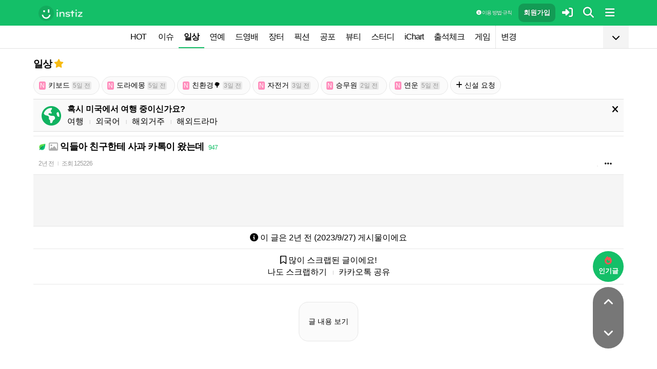

--- FILE ---
content_type: text/html; charset=UTF-8
request_url: https://www.instiz.net/name/56222783?category=1&green=1&vc=1
body_size: 30576
content:
<!DOCTYPE html>
<html lang="ko">
<head>
	<meta charset="utf-8" />
	<link rel="canonical" href="https://www.instiz.net/name/56222783">	<meta name="apple-mobile-web-app-title" content="인스티즈" />
	<meta name="apple-itunes-app" content="app-id=1218109903">
	<meta name="google-play-app" content="app-id=net.instiz.www.instiz">
	<meta name="keywords" content="인스티즈,instiz,커뮤니티,커뮤,일상,일상 커뮤니티,아이돌,케이팝,kpop,이슈,유머,뉴스,뷰티,아이차트,ichart,음원순위,연예,스포츠" />
	<meta name="theme-color" content="#14bf68">
	<meta name="description" content=" 남자들 있는 술자리에서 어떤 남자가 내 피부 엄청 하얗다고 하니까 갑자기 얘가 나 핑두라고 그런거야 솔직히 그때부터 얘가 미친건가? 싶었거든 근데 갑자기 핑두는 테스토스테론인가 그게 과다분비 돼서 핑두인거고 자기는 에스트로겐이 많아서 흑두라고 따지고보면 흑두인 게 더 여성적인 거라고 하는거야 듣다가 개빡쳐서.." />
	<meta name="google-site-verification" content="3PNeUx3Wt9jgN_Bh8QK_6_aSJOWIiR68QOVC49R4Ya4" />
	<meta name="naver-site-verification" content="1c7cdafe84c13e494d246b88d1898556c6884cb9" />
	<meta property="og:site_name" content="인스티즈(instiz)">
	<meta property="og:url" content="https://www.instiz.net/name/56222783">
	<meta property="og:title" content="익들아 친구한테 사과 카톡이 왔는데">
		<meta property="og:image" content="https://static.instiz.net/images/ico_noimg_thumb.png">
	<meta property="og:description" content=" 남자들 있는 술자리에서 어떤 남자가 내 피부 엄청 하얗다고 하니까 갑자기 얘가 나 핑두라고 그런거야 솔직히 그때부터 얘가 미친건가? 싶었거든 근데 갑자기 핑두는 테스토스테론인가 그게 과다분비 돼서 핑두인거고 자기는 에스트로겐이 많아서 흑두라고 따지고보면 흑두인 게 더 여성적인 거라고 하는거야 듣다가 개빡쳐서..">
	<meta name="robots" content="index, follow">
	<meta property="article:section" content="일상">	<meta property="article:published_time" content="2023-09-27T11:55:33+09:00">
	<meta name="mobile-web-app-capable" content="yes"/>
	<meta name="viewport" content="width=device-width,initial-scale=1.0,minimum-scale=1.0">	<meta name="format-detection" content="telephone=no" />
	<title>익들아 친구한테 사과 카톡이 왔는데 - 인스티즈(instiz) 일상 카테고리</title>
	
<link href="//www.instiz.net/fontawesome6/css/all.min.css?v=1" rel="stylesheet" type="text/css" />	<link rel="stylesheet" href="//www.instiz.net/ajax/testcss/m/style.css?2601214" type="text/css" />
	<link rel="stylesheet" href="//www.instiz.net/naverpowerlink/m_instiz.css?2510211" type="text/css" />
	<link href="//static.instiz.net/m/images/ico_android_kor.png?220722" rel="apple-touch-icon-precomposed" />
	<link href="/favicon.ico?231205" rel="shortcut icon" type="image/x-icon" />
	<link rel='icon' href="/favicon.ico?231205">
	<link rel="mask-icon" href="/favicon.ico?231205">
	<link rel="stylesheet" type="text/css" href="//static.instiz.net/style_jquery_ui.css">
	<style type="text/css">html { overflow-y:scroll; }</style>
	<script src="https://t1.kakaocdn.net/kakao_js_sdk/2.1.0/kakao.min.js" integrity="sha384-dpu02ieKC6NUeKFoGMOKz6102CLEWi9+5RQjWSV0ikYSFFd8M3Wp2reIcquJOemx" crossorigin="anonymous"></script>
	<script>Kakao.init('f36ae87dcb4b0943ce31ecf80bdf97f5');</script>
		<!--DFP-->
	<!--<script type='text/javascript' defer='defer' src='https://extend.vimeocdn.com/ga/130667432.js'></script>-->
<script async src="https://www.googletagmanager.com/gtag/js?id=G-BWLLNQC3F5"></script>
<script>
    window.dataLayer = window.dataLayer || [];
    function gtag(){dataLayer.push(arguments);}
    gtag('js', new Date());

    gtag('config', 'G-BWLLNQC3F5');
</script><script async src="//get.optad360.io/sf/1d40f455-5c63-4ae1-a219-73c18524dee1/plugin.min.js"></script>
</head>

<body>
<script src="//static.instiz.net/mainscript.js?260128"></script>
<script>
    function checkDarkMode(isDarkMode) {
        $('#night_css').remove();

        if (isDarkMode) {
            mode=1;
            opa=0.4;
            $('head').append('<link id="night_css" rel="stylesheet" href="//www.instiz.net/ajax/testcss/m/style_night.css?2601214" type="text/css" />');

            var ExpDate = new Date();
            ExpDate.setTime(ExpDate.getTime() + 1000 * 3600 * 24 * 365);
            SetCookie('usenight_cookie', 1, ExpDate);
        } else {
            opa=1;
            $('#night_css').remove();

            var ExpDate = new Date();
            ExpDate.setTime(ExpDate.getTime() + 1000);
            SetCookie('usenight_cookie', '', ExpDate);
        }

    
        try {
            if (navigator.userAgent.indexOf('instiz(inapp)_v2') != -1) {
                var s = navigator.userAgent.toLowerCase();
                var versionName = s.substring(s.length - 5, s.length);

                if (navigator.userAgent.toLowerCase().indexOf('android') != -1) {
                    if (versionName > "1.3.1") {
                        if (mode === 'auto') {
                            setTimeout(function(){ location = "instiz://themeAuto"; },3000);
                        } else if (mode == 1) {
                            setTimeout(function(){ location = "instiz://themeNight"; },3000);
                        } else {
                            setTimeout(function(){ location = "instiz://themeDay"; },3000);
                        }
                    }
                } else if (navigator.userAgent.toLowerCase().indexOf('iphone') != -1 || navigator.userAgent.toLowerCase().indexOf('ipad') != -1) {
                    if (versionName > "1.3.2") {
                        if (mode == 1) {
                            webkit.messageHandlers.themeNight.postMessage('');
                        } else {
                            webkit.messageHandlers.themeDay.postMessage('');
                        }
                    }
                }
            }
        }
        catch (e) {

        }
    }

    	if(!GetCookie('usenight_manual_cookie') && GetCookie('mobile')){
        // 테마 폰설정 (자동) 선택 시 로직
        // 안드로이드 앱은 prefers-color-scheme에서 테마를 OS 설정과 다르게 받아와서
        // night 함수에서 instiz://themeAuto 스킴을 실행 시키는 방식으로 처리
        if (!isAOSApp()) {
            const darkModeQuery = window.matchMedia('(prefers-color-scheme: dark)');
            checkDarkMode(darkModeQuery.matches);
    
            darkModeQuery.addListener(function (event) {
                checkDarkMode(event.matches);
            });
        }
	}
	
    var imgurl='//www.instiz.net/sw.php?id=name&no=56222783';
    var pno='56222783';
    var is_index='';
    var memsound='';
        var copyrights='1000';
</script>
</div>

<script>
    var favor_timer;

        var memlevel='10';
    var memaddr='9405d450c7b43a2e795db0c21702bbe5';
    var memcovercolor='14bf68';
    var memno='0';
        if(!GetCookie('usefixed_cookie')) $('#menuall').css('position','fixed');
</script>

<div id="boardlayer" class="floatinglayer_con">
	<table class="floatinglayer">
						<tr><td><a href="javascript:lopen('../popup_article_notice.htm?id=name&no=56222783',400,500)"><i class="fa-regular fa-flag"></i> 호출 예약</a></td></tr>		<tr><td><a href="javascript:lopen('../popup_article_notice_list.htm',600,500);"><i class="fa-regular fa-flag"></i> 호출 내역</a></td></tr>
		<tr><td><a href="javascript:lopen('../popup_votelist.htm',500,500);"><i class="fa-regular fa-thumbs-up"></i> 추천 내역</a></td></tr>
		<!--<tr><td><a href="javascript:void(0);" onclick="ialert('유효 댓글 수 '+realcmt);">유효 댓글 수</a></td></tr>-->
				<tr><td><a id="policebtn" class="menuicon_red" href="javascript:police('name','56222783','1','','1')"><i class="fa-solid fa-bullhorn"></i> 신고</a></td></tr>
				<tr><td><a href="javascript:lopen('../popup_article_block.htm?id=name&no=56222783&category=1&page=1',300,300);">&nbsp;<i class="fa-solid fa-eye-low-vision"></i> 1주일 보지 않기&nbsp;</a></td></tr>
				<tr><td><a href="javascript:sendlink()">카카오톡 공유</a></td></tr>
		<tr><td><span id="article_url">https://instiz.net/name/56222783</span><a href="#" onclick="textcopy('article_url');alert('글 주소가 복사되었어요\nhttps://instiz.net/name/56222783');return false;">주소 복사</a></td></tr>
					</table>
</div>
<form id="search" method="get" onsubmit="return searchs();" action="//www.instiz.net/bbs/list.php">
<div id="sbox" class="sbox">
<div class="content mcon">
    <div>
        <a href="javascript:totalmenuclose();"><i class="fa-solid fa-arrow-left"></i></a>
    </div>
    <div>
        <input type="text" id="k" name="k" placeholder="글/게시판 모두 찾을 수 있어요" class="input ks" value="" onfocus="nouncopy();searchreset()" onclick="keywordshow();" onkeypress="ffkeyword('name',event);$('#nolisting').val('');" onkeyup="nouncopy();keyword_check(this.value,'name',event)" autocorrect="off" autocomplete="off" autocapitalize="off" required />
        <div><input type="submit" accesskey="s" /></div>
    </div>
    <div>
        <a href="javascript:$('#search').submit();" class="texthead"><i class="fa-solid fa-magnifying-glass"></i></a>
    </div>
</div>
<div class="ajax_search content" style="padding:0;"><div id="dd"></div></div>

<script>
        var load_picker_load;
        var load_picker=function(){
            (function() {
                if(load_picker_load!=1) {
                    load_picker_load=1;
                    const baseUrl = "//static.instiz.net/";

                    // 스타일시트 동적 삽입
                    const styles = [
                        "style_jquery_ui.css",
                        "style_jquery_time.css"
                    ];
                    styles.forEach(href => {
                        const link = document.createElement("link");
                        link.rel = "stylesheet";
                        link.type = "text/css";
                        link.href = baseUrl + href;
                        document.head.appendChild(link);
                    });

                    const scripts = [
                        { src: "mainscript_jquery_ui.js?"+1907071 },
                        { src: "mainscript_time.js?"+2304014 }
                        // ...필요한 스크립트 추가
                    ];

                    function loadScript(src) {
                        return new Promise(function(resolve, reject) {
                            const script = document.createElement("script");
                            script.type = "text/javascript";
                            script.src = baseUrl + src;
                            script.onload = resolve;
                            script.onerror = reject;
                            document.head.appendChild(script);
                        });
                    }

                    Promise.all(scripts.map(s => loadScript(s.src)))
                    .then(() => {
                        // 스크립트 2개 모두 로딩 완료 후 실행
                        var minSelectableDate = new Date(2009, 7, 3); // 8월 3일
                        var today = new Date();
                        
                        // 기존 datepicker가 있다면 제거
                        $('#starttime, #endtime').each(function() {
                            if ($(this).hasClass('hasDatepicker')) {
                                $(this).datepicker('destroy');
                            }
                        });

                        $('#starttime').datetimepicker({
                            minTime: '00:00',
                            timeFormat: 'hh:mm',
                            minDate: minSelectableDate,
                            maxDate: today,
                            changeMonth:true,
                            changeYear:true,
                            yearRange: '2009:c',
                        });

                        $('#endtime').datetimepicker({
                            minTime: '00:00',
                            timeFormat: 'hh:mm',
                            minDate: minSelectableDate,
                            maxDate: today,
                            changeMonth:true,
                            changeYear:true,
                            yearRange: '2009:c',
                        });
                    })
                    .catch(err => {
                        console.error("스크립트 로딩 중 오류 발생:", err);
                    });
                }
            })();
        };
</script>
<div class="content search_info">
<div class="search_option">
    <div>
        <span class="button2 button4"><a href="javascript:$('.flex_search').toggle();"><i class="fa-solid fa-magnifying-glass-plus"></i> 상세 검색</a></span> <span class="button button4"><a href="javascript:lopen('//www.instiz.net/popup_view_fullmenu.htm?id=name',500,700);"><i class="fa-solid fa-table-list"></i> 카테고리</a></span> <span class="button4"><a href="javascript:load_picker();$('.flex_search').toggle();"><i class="fa-solid fa-calendar-days"></i> 기간</a></span>
    </div>
    <div>
            </div>
</div>

<div class="flex_search" style="display:none;">
    <table class="kscon">
        <tr class="tbset2 tbset3">
            <td><input type="button" id="ks1" class="list_search kstype kstype1" value=" 제목 " onclick="typeop(1)" readonly /></td>
                            <td><input type="button" id="ks5" class="list_search kstype kstype1" value=" 내용 " onclick="typeop(5)" readonly /></td>
                <td><input type="button" id="ks9" class="list_search kstype kstype1 kstypeon" value="제목+내용" onclick="typeop(9)" readonly /></td>
                        </tr>
    </table>

    <div id="changesortingtable" class="kscon bse minitext2" style="background-color:transparent;">
        <div><a href="../bbs/list.php?id=name&category=1&srt=&k=&stype=&stype2=&stype3=" onclick="$('#changesortingtable').remove();" class="texthead">시간순</a></div>
        <div><a href="../bbs/list.php?id=name&category=1&srt=1&k=&stype=&stype2=&stype3=" onclick="$('#changesortingtable').remove();" >조회순</a></div>
        <div><a href="../bbs/list.php?id=name&category=1&srt=2&k=&stype=&stype2=&stype3=" onclick="$('#changesortingtable').remove();" >추천순</a></div>
        <div><a href="../bbs/list.php?id=name&category=1&srt=3&k=&stype=&stype2=&stype3=" onclick="$('#changesortingtable').remove();" >댓글순</a></div>
        <div><a href="../bbs/list.php?id=name&category=1&srt=4&k=&stype=&stype2=&stype3=" onclick="$('#changesortingtable').remove();" >스크랩순</a></div>
    </div>
</div>

<div class="flex_search" style="display:none;">
    <div id="showdetail" class="search_term">
        <input type="text" id="starttime" name="starttime" class="input" placeholder="시작 날짜" value="" maxlength="20" readonly />
         ~ 
        <input type="text" class="input" id="endtime" name="endtime" placeholder="종료 날짜" value="" maxlength="20" readonly />
        <br>
        <span class="button2 button4"><a href="javascript:if($('#starttime').val() && $('#endtime').val()){ $('#k').val('기간탐색');$('#search').submit(); }else{ alert('기간을 설정해 주세요'); }">기간 탐색</a></span>
    </div>

    </div>

<input type="hidden" id="id" name="id" value="name">
<input type="hidden" id="no" name="no" />
<input type="hidden" id="nopass" name="nopass" />
<input type="hidden" id="nolisting" name="nolisting" value="" />
<input type="hidden" id="stype" name="stype" value="9" />
<input type="hidden" id="stype2" name="stype2" value="" />
<input type="hidden" name="stype3" value="" />
<input type="hidden" id="ctgr" name="category" value="1">
<input type="hidden" id="nocache" name="nocache" value="">

<div id="mykeyword"></div>
</div>
</div>
</form>

<script type="text/javascript">
$(document).ready(function(){
if(location.hash && $(location.hash.replace('r','n'))){
    $(window).ready(function(){
        if(menufixed){
            setTimeout(function(){ $(window).scrollTop($(window).scrollTop()-110); },300);
        }
        hashbrown();
    });
}
});
</script><div id="topfixed" class="fixedmenu">
	<div class="menu_top" style="/*background-image:url(//static.instiz.net/static/191114_snow.png);background-size: auto 39px;background-position: unset;*/">
	<!--<div style="position: absolute;background-image: url(//static.instiz.net/images/ico_menu_trans.png);width: 100%;top: 29px;height: 7px;z-index: 10;"></div>-->

	<div class="menu_logo" id="menu_top">
		<a href="//www.instiz.net/" class="menu_logo_a"><img alt="로고" src="//static.instiz.net/images/ico_instiz_mark.svg" class="menu_logo_img">
			<img alt="인스티즈" src="//static.instiz.net/images/ico_logo_new_eng.png" class="menu_logo_txt"></a>		
		<!--<span>
        [CHECK]        </span>-->
		<div class="push fullmenu" onclick="fullmenu();"><i class="fa-solid fa-bars"></i></div>
			<a href="javascript:searchbutton();" id="my" class="push" alt="알림"><i class="fa fa-search" alt="검색"></i></a>
				<a href="javascript:$('#loginwindow').css({'display':'block'});$('#user_id').focus();void(0);" class="push" /><i class="fa-solid fa-right-to-bracket"></i></a>
		<a href="javascript:joininti();" class="push login_top_join"/>회원가입</a>
		
		<!--<a href="javascript:lopen('//www.instiz.net/service/intitools/index.htm',500,600);" class="push"><i class="fa-solid fa-wand-magic"></i></a>-->
		<style>
		.textmenu{ text-shadow: 0 0 2px rgb(0,0,0,.3);; }
		</style>

				<a href="javascript:rule(1);" class="push textmenu"><i class="fa-solid fa-circle-info"></i> 이용 방법·규칙</a>

			</div>
</div>

<div id="loginwindow" class="login3">
	<iframe id="ifrm_login" name="ifrm_login" style="display:none"></iframe>
	<form id="login" name="login" method="post" target="ifrm_login" onsubmit="return login_check()" action="//www.instiz.net/bbs/login_check.php">
		<input type="hidden" name="s_url" value="//www.instiz.net/name/56222783?category=1&green=1&vc=1&autologinok=1">
		<div>
			<div class="login1">
				<div class="login4">
					<input type="text" id="user_id" name="user_id" placeholder="아이디(ID) / 이메일(E-Mail)" value=""  onfocus="nouncopy()" onkeyup="nouncopy()" autocomplete="off" autocapitalize="off" maxlength="60" tabindex="1" />
				</div>
			</div>
		</div>

		<div>
			<div class="login2">
				<div>
					<div onclick="togglepw();"><img id="toggle-pw-img" src="//static.instiz.net/images/btn_password_hide.png"></div>
				</div>
				<div class="login5">
					<input type="password" id="password" name="password" placeholder="비밀번호(Password)" onfocus="nouncopy()" onkeyup="nouncopy()" autocomplete="off" autocapitalize="off" maxlength="50" tabindex="2" />
				</div>
			</div>

			<div class="btn_chkarea">
				<div class="minitext3">
					<label for="savecheck"><input type="checkbox" id="savecheck" name="savecheck" onclick="$('#password').focus()" tabindex="3" /> ID 저장</label>&nbsp;&nbsp;&nbsp;<label for="auto_login"><input type="checkbox" id="auto_login" name="auto_login" value="1" onclick="autologin()" tabindex="4" title="자동 로그인 (Auto Login)" checked /> 자동 로그인</label>
				</div>

				<div class="login6">
					<input type="submit" value="로그인" accesskey="s" tabindex="5" class="login_go" />
					<div><input type="button" value="분실" onclick="lostid()" class="login_lost" tabindex="6" /></div>
					<div><input type="button" value="닫기" onclick="$('#loginwindow').css({'display':'none'});" class="login_close" tabindex="7" />
					</div>
				</div>
			</div>
		</div>
</div>
</form>

<div id="hide_menu_logo">
	<div class="menu_short" style="display:none;">
		<a href="https://www.instiz.net/m"><img alt="로고" src="//static.instiz.net/images/ico_instiz_mark.svg"></a></div></div>

<div id="hide_menu_full">
	<div class="menu_short">
		<!--<div class="push" onclick="fullmenu();" style="margin:0;"><i class="fa-solid fa-bars"></i></div>-->
	</div>
</div>

<div class="favor_back">
	<div class="content">
		<div class="favorlist_more_gradient">&nbsp;</div>
		<a id="favorlist_more_btn" class="favorlist_btn" onclick="favorbtn();"><i class="fa-solid fa-chevron-down"></i></a>

		<script>
			var favorbtn=function(){
				$('.favorlist_expand_parent').toggle();
				if($('.favorlist_expand_parent').css('display')!='none'){
					if($('.favorlist_expand').html()=='') $('.favorlist a').each(function(){ $('.favorlist_expand').append('<div><a href="'+$(this).attr('href')+'">'+$(this).html()+'</a></div>'); });
					$('#favorlist_more_btn').html('<i class="fa-solid fa-chevron-up"></i>');
				}else{
					$('#favorlist_more_btn').html('<i class="fa-solid fa-chevron-down"></i>');
				}
			};
		</script>
	</div>

	<div class="topmenu">
		<div class="favorlist">
		<a href="https://www.instiz.net/hot.htm">HOT</a>
		<a  href="https://www.instiz.net/pt">이슈</a><a  href="https://www.instiz.net/name" class="highmenu">일상</a><a  href="https://www.instiz.net/name_enter">연예</a><a  href="https://www.instiz.net/name_enter?category=3">드영배</a><a  href="https://www.instiz.net/market">장터</a><a  href="https://www.instiz.net/writing">픽션</a><a  href="https://www.instiz.net/ogong">공포</a><a  href="https://www.instiz.net/name_beauty">뷰티</a><a  href="https://www.instiz.net/name_study">스터디</a><a  href="javascript:op('https://www.ichart.kr');">iChart</a><a  href="javascript:attendance();">출석체크</a><a  href="https://www.instiz.net/spage/2">게임</a><a style="border-left:1px dotted #ccc" href="javascript:lopen('https://www.instiz.net/popup_move_favor.htm',400,600);">변경</a>	</div>
	</div>

	<div class="content"><div id="sidead"></div></div>
</div>

<div class="favor_back favorlist_expand_parent" style="display:none;">
	<div class="favorlist_expand content"></div>
</div>

</div>

</div>
<div class="fixedmenu2 fixedmenu2_top">
	<img alt="로고" src="//static.instiz.net/images/ico_instiz_mark.svg" class="menu_logo_tophidden">
</div>

<script type="text/javascript">
	var pushIconElement = document.getElementById('push_icon'); //0109 수정
	var topmenu_autowrap;
	function daynightForApp(mode) {
		try {
			//낮
			if(mode==1) {
				$('#night_css, #night_css2').remove();
				SetCookie('usenight_cookie', "");

				//밤
			}else{
				var date = new Date();
				date.setTime(date.getTime() + (365 * 24 * 60 * 60 * 1000));
				if (GetCookie('usenight_cookie')) {
					// 쿠키시간만 갱신
				} else {
					//2023.05.08 수정, 원복 예정
					$('head').append('<link id="night_css" rel="stylesheet" href="//instiz.net/ajax/testcss/m/style_night.css?2601214" type="text/css" />');
					//$('head').append('<link id="night_css" rel="stylesheet" href="//static.instiz.net/m/style_night.css?2407161" type="text/css" />');
				}
				SetCookie('usenight_cookie', "1", date);
			}
		} catch (e) {

		}
	}

	var lastscroll=0;
		var lastaction=0;
        let runOnlyCss = false;
        $(window).scroll(function(){
            if (runOnlyCss) return;
			if(lastscroll!=0){
				if($(window).scrollTop()<50){ //맨위일때
					if(lastaction!=1){
						$('#topfixed').stop().animate({'top':'0'},300);
						$('#hide_menu_logo, #hide_menu_full').stop().animate({'opacity':0},500,function(){ $('.menu_short').css({'display':'none'}) });
					}
					lastaction=1;
				}else if(lastscroll-30>$(window).scrollTop()){ //올라갈때
					if(lastaction!=1){
						$('#topfixed').stop().animate({'top':'0'},300);
						$('#hide_menu_logo, #hide_menu_full').stop().animate({'opacity':0},500,function(){ $('.menu_short').css({'display':'none'}) });
					}
					lastaction=1;
				}else if(lastscroll+30<$(window).scrollTop()){ //내려갈때
					if(lastaction!=2){
						$('#topfixed').stop().animate({'top':'-50px'},300);
						$('.menu_short').css({'display':''});
						$('#hide_menu_logo, #hide_menu_full').stop().animate({'opacity':'0.7'});
					}
					lastaction=2;
				}
			}
			lastscroll=$(window).scrollTop();
		});
	function printOut(message) {

		if (!message) {
			console.log('콘솔값 : false');
			var messages = 'fa';
		} else {
			console.log('콘솔값',message);
			var messages = message;
		}

		return messages;
	}

	function popup_push_ajax(status) {
		var st = 1;
		if(memno !=0 && status == true) {
			console.log('분기후3 ::', status);
			st = 0;
			sendGetRequest(st);
			SetCookie('notisetMember', st); //0108 수정

			pushIconElement.classList.add('fa-bell'); //0109수정
			pushIconElement.classList.remove('fa-bell-slash'); //0109수정

		}else if(memno !=0 && status == 'fa') {
			console.log('분기후엘즈3 ::', status);
			st = 1;
			sendGetRequest(st);
			SetCookie('notisetMember', st); //0108 수정

			pushIconElement.classList.add('fa-bell-slash'); //0109수정
			pushIconElement.classList.remove('fa-bell'); //0109수정

		}else if(memno == 0 && status == true){
			console.log('분기후4 ::', status);
			st = 2;
			SetCookie('notiset', st);
		}else if(memno == 0 && status == 'fa') {
			console.log('분기후엘즈4 ::', status);
			st = 1;
			SetCookie('notiset', st);
		}
	}

	function sendGetRequest(st) {
		var xhr = new XMLHttpRequest();
		var url = "https://www.instiz.net/popup_push_ing2.htm?type=1&value="+st; // API 엔드포인트 URL

		xhr.open("GET", url, true);
		// 요청이 완료되었을 때 처리
		xhr.onload = function() {

			if (xhr.status === 200) {
				var responseData = xhr.responseText; // 서버 응답 데이터
				console.log('레스 :: '+responseData);
				// 여기에서 응답 데이터를 처리
			}
		};

		// 요청 보내기
		xhr.send();
	}

	// if (printvalue != null && printvalue == false) {
	// 	ajaxload2('popup_push_ing.htm?type=1&value=false', 1, function (data) {
	// 	});
	// } else if (printvalue != null && printvalue == true) {
	// 	ajaxload2('popup_push_ing.htm?type=1&value=' + printvalue, 1, function (data) {
	// 	});
	// }

	function gohot(noshow){
		if(noshow){
			if(!$('#boardhot').length){
				if(typeof menuicon == 'function') {
					menuicon(2);
					menuicon_off=1;
				}
			}else{
				runOnlyCss = true;
								$('#topfixed').stop().css({'top': '-50px'});
				lastaction = 2;
				lastscroll = $(window).scrollTop();
				                $('#sense20, #sense11, #sense14, #sense10').css({'min-height':'350px'});
				var aTag=$('a[name=\'nowhot\']');
				$('html,body').scrollTop(aTag.offset().top-45);
				setTimeout(()=> runOnlyCss = false, 1000);
			}
		}else{
			//noshow값이 없으면 흔들기 기능 작동된것
			//흔들어서 인기글가기 기능 없앰 (오작동)
			//show_bottom_msg('⚡ 흔들어서 인기글로 왔어요 ⚡',1);
		}

		$('.menu_short').css({'display':''});
		$('#hide_menu_logo, #hide_menu_full').stop().animate({'opacity':'0.7'});
	}

	var memno='0';
	var memlevel='10';
	var memaddr='9405d450c7b43a2e795db0c21702bbe5';
	var memcovercolor='14bf68';		if(top!=self)window.top.location.href=location;
			var shakehot='';
</script>

<div class="content remote_container"><div class="remote">
	<!--인기글-->
	<a id="remote_splotch" class="remote_more_btn" href="javascript:remocon(2);">
		<div><i class="fa-solid fa-fire"></i></div><div>인기글</div>
	</a>

	<div id="remote_fold" style="height:0;">
		
		<!--본문-->
		<a class="remote_more_btn btn_top" href="javascript:remocon(4);" style="margin-bottom:0;border-radius: 100% 100% 0 0;">
			<i class="fa-solid fa-angle-up" alt="더보기"></i>
		</a>

				<!--댓글-->
		<a class="remote_more_btn btn_gocmt" href="javascript:remocon(5);">
			<i class="fa-solid fa-comments"></i>
		</a>

		<!--목록-->
		<a class="remote_more_btn btn_bottom" href="javascript:remocon(6);">
			<i class="fa-solid fa-angle-down"></i>
		</a>
			</div>
	
	<a class="remote_more" href="javascript:remocon(7);"><i class="fa-solid fa-ellipsis"></i></a>
</div></div>

<script>
$(function(){
	$('#mboard td:not(\'.no_mouseover\'), #green_mainboard td:not(\'.no_mouseover\'), .realchart_item').on({
		mouseenter: function() {
			$(this).addClass('mouseover_td');
		},
		mouseleave: function() {
			$(this).removeClass('mouseover_td');
		}
	});
});

if( ($(document).width()-$('#menu_top').width()-20)/2 > 160){
    if( ($(document).width()-$('#menu_top').width()-20)/2 > 300) w=300;
    else w=160;

	$('#sidead').html('<div id="sense_side" style="width:'+w+'px"><scr'+'ipt async src="https://pagead2.googlesyndication.com/pagead/js/adsbygoogle.js?client=ca-pub-3886779655816026" crossorigin="anonymous"></scr'+'ipt><ins class="adsbygoogle" style="display:block" data-ad-client="ca-pub-3886779655816026" data-ad-slot="8819983395" data-ad-format="auto"></ins></div><scr'+'ipt>loadsense(\'sense_side\',\'DAN-1i5H6clQSRvVVmh3\',160,600);</scr'+'ipt>');
}
</script>
<div id="filterlayer" class="floatinglayer_con">
    <table class="floatinglayer article_control">
        <tr><td><a class="article_control_button" id="filter_btn" href="javascript:lopen('../popup_setting_filter.htm?id=name&category=1',500,700);">필터링</a></td></tr>        <tr><td><a class="article_control_button" href="javascript:if(confirm('이 카테고리에 등록된 모든 글에 대해 알림 설정하시겠어요?'))keyword_add('name','1','전체게시물','',1);void(0);">전체 게시물 알림</a></td></tr>
    </table>
</div>

<div class="content">
<div class="boardhead" style="height:12px"></div>
<div class="bt" style="padding-bottom:5px">
<div class="board_top_menu">
    <div class="board_top_menu_cell">
         <a href="../name?category=1" class="bttitle">일상</a>        <a href="javascript:selectmenu2('일상','name','');">
        <i class="fa-star fas fv_star1 fv"></i></a>
            </div>

    <div class="board_top_menu_cell">
        </div>
</div>
</div>


<div style="clear:both"></div>
</div>
</div>

<div class="content" style="position:unset;">
<div class="subcategory">
<span class="button"><a href="https://www.instiz.net/name?category=259"><span class="itsme2">N</span>키보드 <span class="itsme">5일 전</span></a></span> <span class="button"><a href="https://www.instiz.net/name?category=258"><span class="itsme2">N</span>도라에몽 <span class="itsme">5일 전</span></a></span> <span class="button"><a href="https://www.instiz.net/name?category=261"><span class="itsme2">N</span>친환경🌳 <span class="itsme">3일 전</span></a></span> <span class="button"><a href="https://www.instiz.net/name?category=260"><span class="itsme2">N</span>자전거 <span class="itsme">3일 전</span></a></span> <span class="button"><a href="https://www.instiz.net/name?category=262"><span class="itsme2">N</span>승무원 <span class="itsme">2일 전</span></a></span> <span class="button"><a href="https://www.instiz.net/name?category=257"><span class="itsme2">N</span>연운 <span class="itsme">5일 전</span></a></span> <span class="button"><a href="../name_enter?category=89"><i class="fa-solid fa-plus"></i> 신설 요청</a></span> </div>

</div>
<div class="content">
<div id="thumbani" style="position:fixed;left:0;right:0;top:0;text-align:center;z-index:9999;"></div>
</div>

</div>


<div class="content" style="padding:0;"><script type="text/javascript" src="//static.instiz.net/mainscript_swiper.min.js?2203031"></script>
<link rel="stylesheet" href="//static.instiz.net/style_touch_page.css?220130">

    <div id="abroadlayer" class="abroad" style="display:block;">
        <div><a href="javascript:notice('abroadlayer',1);"><i class="fa-solid fa-xmark"></i></a></div>
        <div><i class="fa-solid fa-earth-americas"></i></div>
        <div>
            <div><b>혹시 미국에서 여행 중이신가요?</b></div>
            <a href="https://www.instiz.net/name?category=22">여행</a> <span class="tb_spr">l</span>
            <a href="https://www.instiz.net/name_study?category=20">외국어</a> <span class="tb_spr">l</span>
            <a href="https://www.instiz.net/name?category=11">해외거주</a> <span class="tb_spr">l</span>
            <a href="https://www.instiz.net/name_enter?category=115">해외드라마</a>
        </div>
    </div>
    <script type="text/javascript">if(!GetCookie('abroadlayer'))document.getElementById('abroadlayer').style.display='block'; else document.getElementById('abroadlayer').style.display='none';</script>
<script type="text/javascript">
var searchhigh;
var is_loaded_searchjs=false;
var filter_length=0;
function searchhighnow() {
try{
    //대체 콘텐츠 (초록글)
    var c=0;
    $('#greenv > .listsubject').each(function() {
        if ($(this).html()=='&nbsp;')c++;
    });

    if($('#menufoot').length==0 && c) {
        ajaxload2('../include_get_howabout.php?id=name&type=green&limit=' + c, 1, function (data) {
            jsonData = JSON.parse(data);

            var v = 0;
            $('#greenv > .listsubject').each(function (index) {
                if ($(this).html() == '&nbsp;') {
                    item = jsonData[v];
                    v++;
                    if(item.total_comment) cmt=' <span class="cmt3" title="유효 댓글 수 ">'+item.total_comment+'</span>'; else cmt='';
                    $(this).parent().parent().append('<tr id="greenv"><td class="listsubject"><a href="https://www.instiz.net/' + item.id + '/' + item.no + '?category='+ item.category +'&fromhowabout=1"><div style="max-width: calc(100vw - 20px);"><span class="minitext3">대체</span> <span class="tb_spr">l</span> <span class="texthead_notice">' + item.subject + cmt + '</span></div></a></td></tr>');
                    $(this).parent().remove();
                }
            });
        });
    }

    //대체 콘텐츠 (인기글)
    var c=0;
    $('.realchart_item_a').each(function() {
        if ($(this).html()=='&nbsp;')c++;
    });

    if(menuicon_off==1 && c) {
        ajaxload2('../include_get_howabout.php?id=name&type=hot&limit=' + c, 1, function (data) {
            jsonData = data ? JSON.parse(data) : null;

            var v = 0;
            $('.realchart_item_a').each(function (index) {
                if ($(this).html() == '&nbsp;') {
                    if (jsonData) {
                        item = jsonData[v];
                        $(this).parent().parent().append('<div class="realchart_item"><div class="realchart_item_a sbj"><a href="https://www.instiz.net/' + item.id + '/' + item.no + '?category='+item.category+'&fromhowabout=1"><span class="itsme rank">대체</span> ' + '<span class="post_title">' + item.subject + '</span>' + ((item.total_comment)?' <span class="cmt">'+item.total_comment+'</span>':'') + '</a></div></div>');
                        v++;
                    } else {
                        $(this).parent().parent().append('<div class="realchart_item"><div class="realchart_item_a sbj"><div class="empty_text"><span class="post_title"> - </span></div></div></div>');
                    }
                    $(this).parent().remove();
                }
            });
        });
    }

    if(filter_length){
        $('#filter_no').remove();
        $('#filter_btn').append('<span class="cmt" id="filter_no">'+filter_length+'개</span>');
    }

}catch(e){

}
}

$(document).ready(
function() {
    var hashpage=0;
    maxpage=eval($('.indextable_foot .indexing1').text());

    a = document.location.hash;
    if (a.indexOf('nextpage') > -1) {
        page = a.replace('#nextpage', '');

        //최대 페이지 앞에서 5페이지 까지만 불러옴
        if(page>5) startpage=page-4; else startpage=2;

        for(hashpage=startpage;hashpage<=page;hashpage++){
            getnextpage(hashpage,1);
        }
    }
});
</script>    <iframe src="//noti1.instiz.net/init?text=56222783_name" id="ifrm_notify" style="display:none"></iframe>
    <script>setTimeout(function () {
            show_bottom_msg('1시간이 지나 실시간 댓글이 꺼졌어요<br>계속 이용하시려면 새로고침 해주세요',1);
            $('#ifrm_notify').attr('src','');
        }, 3600000);</script><iframe id="ifrm" name="ifrm" style="display:none"></iframe><script type="text/javascript">var nocopyon=1;nocopystart();</script><style>
#memo_content_1 img {
    max-width:100% !important;
    height:auto;
}
</style>
<!-- google_ad_section_start -->
<table style="width:100%" align="left" itemscope itemtype="http://schema.org/Article"><tr><td class="tb_top"><div class="tb_titinfo"><h3><a href="javascript:alert('9월 27일(수) 12시 20분에 초록글이 되었어요')" class="texthead"><img src="//static.instiz.net/images/ico_green_leaf.png" class="greenleaf"></a><b><a  href="https://www.instiz.net/name/56222783?page=1&category=1"><span id="nowsubject"><i class="fa-regular fa-image fa-image-custom"></i> 익들아 친구한테 사과 카톡이 왔는데<span class="cmt" title="유효 댓글 수 842">947</span></a></b></font></span></td></tr><tr><td class="tb_lr" style="padding:0 10px;"><div class="tb_left minitext" style="font-size:12px;"><a href="javascript:ialert('2023/9/27 11:55:33');" itemprop="datePublished" content="2023-09-27T11:55">2년 전</a><span class="tb_spr">l</span>조회 <span id="hit">125226</span><span id="nv"></span>　<a href="javascript:ccl('name','56222783')"><span id="nocopy" class="texthead">펌 금지</span><script type="text/javascript">var nocopy_color=0; setInterval(function(){ if(nocopy_color==0){ color=0; nocopy_color=1; }else{ color=1; nocopy_color=0; } document.getElementById('nocopy').style.opacity=color; },800)</script></a></div><div id="vdel56222783" class="tb_right"> <span class="button4"><a id="loaderBtn" href="#" class="loaderBtn"><img src="//static.instiz.net/images/ico_app.png?220722" class="img_minilogo" alt="인스티즈 로고"> 인스티즈앱 <i class="fa-solid fa-up-right-from-square"></i></a></span><a href="javascript:void(0)" onclick="boardmenu('articlelayer','','',event)" class="delbtn"><i class="fa-solid fa-ellipsis"></i></a>
</div>
</div></h3>
</td>
</tr>
<tr><td class="view_top"><div id="sense27" style="margin:0 auto;text-align:center;min-height:100px;line-height:0;height:100px;overflow-y:hidden;">
<ins class="adsbygoogle mobile_ad_responsive_slim"
     style="display:inline-block;/*width:320px;height:100px*/"     data-ad-client="ca-pub-3886779655816026"
     data-ad-slot="8154248773"
          data-full-width-responsive="false"
        ></ins><script>loadsense('sense27','DAN-OW2yD0LWfo0OVV8a','320','100');</script></div></td></tr>
<tr><td class="content_top"><i class="fa-solid fa-circle-info"></i> 이 글은 2년 전 (2023/9/27) 게시물이에요</td></tr><tr><td class="content_top"><i class="fa-regular fa-bookmark"></i> 많이 스크랩된 글이에요!<br><a href="../iframe_scrap.htm?id=name&no=56222783&category=1&subject=%5B%EC%9E%A1%EB%8B%B4%5D+%EC%9D%B5%EB%93%A4%EC%95%84+%EC%B9%9C%EA%B5%AC%ED%95%9C%ED%85%8C+%EC%82%AC%EA%B3%BC+%EC%B9%B4%ED%86%A1%EC%9D%B4+%EC%99%94%EB%8A%94%EB%8D%B0" class="scrapnotice" target="ifrm" onclick="if(!confirm('이 글을 스크랩 하시겠어요?')){event.preventDefault(); return false;}">나도 스크랩하기</a> <span class="tb_spr">l</span> <a href="javascript:sendlink();">카카오톡 공유</a></td></tr><tr>
<td id="content_td">
<article itemprop="articleBody">
<div id="memo_content_1" class="memo_content" style="">
<p align="center"><span class="button3"><a href="//www.instiz.net/name/56222783?category=1&green=1&">&nbsp;&nbsp;글 내용 보기&nbsp;&nbsp;</a></span></p><script>
makecookie(1, 'lastview_no', '56222783');
makecookie(1, 'lastview_id', 'name');
makecookie(1, 'lastview_subject', '[잡담] 익들아 친구한테 사과 카톡이 왔는데');
makecookie(1, 'lastview_comment', '947');
</script><script>
    $('embed, table, iframe').css({'max-width':'100%'});
    $('iframe').each( function(){
        a=$(this).attr('src');
        if(a){ if(a.indexOf('platform.twitter.com')>-1 || a.indexOf('platform.x.com')>-1){ $(this).css({'zoom':'1.6'}); }}
    });
</script>

<!-- google_ad_section_end -->
</div></article></td></tr>


<tr><td>
    <div id="bottom_btnbox">
        <div class="btnbox_wrap">
            <span class="button button_left" style="padding:0 5px;"><a href="javascript:view_scrap('name','56222783','1');" class="scrint"><i class="fa-regular fa-bookmark"></i> 51</a></span><span class="button button_right" style="padding:0 5px;"><a class="voteint56222783" href="javascript:ajaxload2('../bbs/vote.php?id=name&no=56222783&vote='+$('.votenow56222783').html(),1,function(data){innerHTMLJS('ajaxhtml',data);});"><i class="fa-regular fa-thumbs-up"></i> <span class="votenow56222783">15</span></a></span> <span class="button"><a href="javascript:void(0)" onclick="boardmenu('boardlayer',2,'842',event)"><i class="fa-solid fa-ellipsis"></i></a></span>
        </div>
        <!--<div style="float:left;width:40%;text-align:center;">
            <span class="button button_left"><a href="javascript:var aTag=parent.$('a[name=\'under_cmt\']');parent.$('html,body').animate({scrollTop:aTag.offset().top-110-$(window).height()+100})">&nbsp;&nbsp;<i class="fa-solid fa-chevron-down">&nbsp;&nbsp;</i></a></span><span class="button button_right"><a href="javascript:parent.$('html,body').animate({scrollTop:0})">&nbsp;&nbsp;<i class="fa-solid fa-chevron-up"></i>&nbsp;&nbsp;</a></span>
        </div>-->
    </div>
</td></tr>

</table>
</div>

<div class="foot"><div id="sense20" style="margin:0 auto;text-align:center;min-height:250px;padding:30px 0;line-height:0;">
<ins class="adsbygoogle mobile_ad_responsive"
          style="display:block;"
          data-ad-client="ca-pub-3886779655816026"
     data-ad-slot="8637510362"
          data-ad-format="auto"
     data-full-width-responsive="true"
         ></ins><script>loadsense('sense20','DAN-qu5rjdLJRvxh1yIh','300','250');</script></div></div>
<div class="content">
<table style="width:100%">
</table>
</div>
</div>
<div class="content">

<div id="realcomment" class="realcomment"></div>

<script src="//static.instiz.net/mainscript_tui.js"></script>
<script>
var loader = new tui.AppLoader();
var btn = document.getElementById('loaderBtn');
var btn2 = document.getElementById('loaderBtn2');
var osName = "";

// 앱일 경우 버튼 노출 안함
if (navigator.userAgent.indexOf('instiz(inapp)') > -1) {
    $('.loaderBtn').css({'display':'none'});
} else {
    // 모바일웹일 경우 os에 따라 분기 osName 설정
    if ((navigator.userAgent.toLowerCase().indexOf('iphone') > -1 || navigator.userAgent.toLowerCase().indexOf('ipad') > -1)) {
        osName = "iOS";
    } else if (navigator.userAgent.toLowerCase().indexOf('android') > -1) {
        osName = "Android";
    } else {
        $('.loaderBtn').css({'display':'none'});
    }
}

if(btn) {
    btn.addEventListener('click', function () {
        loader.exec({
            ios: {
                scheme: 'instiz://intro?link=https://www.instiz.net/name/56222783',
                url: "https://itunes.apple.com/kr/app/id1218109903"
            },
            android: {
                intentURI: 'intent://intro?link=https://www.instiz.net/name/56222783#Intent;scheme=instiz;package=net.instiz.www.instiz;end;'
            },
            timerSet: {
                ios: 3000,
                android: 2000
            },
            etcCallback: function () {
                if (osName !== 'iOS' && osName !== 'Android') {
                    // pc에 버튼을 노출하고 콜백을 받아야 하는 경우
                }
            },
            notFoundCallback: function () {
                if (osName === 'iOS') {
                    top.location.href = 'https://itunes.apple.com/kr/app/id1218109903';
                }
            }
        });
    });

    if(btn2) {
        btn2.addEventListener('click', function () {
            loader.exec({
                ios: {
                    scheme: 'instiz://intro?link=https://www.instiz.net/name/56222783',
                    url: "https://itunes.apple.com/kr/app/id1218109903"
                },
                android: {
                    intentURI: 'intent://intro?link=https://www.instiz.net/name/56222783#Intent;scheme=instiz;package=net.instiz.www.instiz;end;'
                },
                timerSet: {
                    ios: 3000,
                    android: 2000
                },
                etcCallback: function () {
                    if (osName !== 'iOS' && osName !== 'Android') {
                        // pc에 버튼을 노출하고 콜백을 받아야 하는 경우
                    }
                },
                notFoundCallback: function () {
                    if (osName === 'iOS') {
                        top.location.href = 'https://itunes.apple.com/kr/app/id1218109903';
                    }
                }
            });
        });
    }
}

</script>
<script type="text/javascript">
$("#memo_content_1").find("img").each(function(){
    if($(this).attr("nopop")!=1){
        $(this).css({'background-image':'url(//static.instiz.net/images/ico_loading.gif)','background-repeat':'no-repeat','background-position':'center center'});
        // 로딩 완료되었을 때 background 스타일 제거
        $(this).on('load', function() {
            $(this).css({
                'background-image': '',
                'background-repeat': '',
                'background-position': ''
            });
        });

        // 혹시 이미지가 캐시되어 이미 로드된 경우에도 처리
        if (this.complete) {
            $(this).trigger('load');
        }
    }
});


function sendlink(){
    var mobileLink = 'https://www.instiz.net/name/56222783';
    var executionParams = "link=https://www.instiz.net/name/56222783"

    Kakao.Share.sendDefault({
	objectType: 'feed',
	content: {
	title: '[잡담] 익들아 친구한테 사과 카톡이 왔는데',
	description: $('meta[property="og:description"]').attr('content'),
	imageUrl: $('meta[property="og:image"]').attr('content'),
	link: {
        mobileWebUrl: 'https://www.instiz.net/name/56222783',
        webUrl: 'https://www.instiz.net/name/56222783'
	}
	},
    social: {
        likeCount: 15,
        commentCount: 947,
        sharedCount: 51,
    },
	buttons: [
	{
	title: '웹으로 보기',
	link: {
        mobileWebUrl: 'https://www.instiz.net/name/56222783',
        webUrl: 'https://www.instiz.net/name/56222783'
	}
	}, {
	title: '앱으로 보기',
	link: {
        iosExecutionParams: executionParams,
        androidExecutionParams: executionParams
	}
	}]
});
}

AutoSourcing.setTemplate("<p> <a href='{link}' target='_blank'>{link}</a> </p>");
AutoSourcing.setString(1,'','','https://www.instiz.net/name/56222783');
AutoSourcing.init('memo_content_%id%', true);jQuery(function($){$('#memo_content_1').autolink();});

var audiocount=0;
$('#memo_content_1 embed').each(function(){
address=$(this).attr('flashvars').split('&');
address=address[0].replace('mp3=','');
//address=address.replace(':8080','');
//address=address.replace('http:','');
$(this).css({'display':'none'}).after('<audio id="audio'+audiocount+'" controls preload="none" style="width:200px" loop><source src="'+address+'" /></audio>');
audiocount++;
});

/*
setTimeout(function(){
    if($('#dv-20').css('width').replace('px','')=='0') $('#memo_content_1').html('게시물이 우리 의도와 다르게 변형된 것 같아요😢<br>광고 차단 플러그인에서 <b>instiz.net</b> 을<br>화이트리스트(예외 사이트)에 등록해 주세요');
},3000);
*/
</script>

<div style="clear:both"></div>
<table style="width:100%" style="margin:0 auto"><tr><td></td></tr></table><input id="cmt" type="hidden" value="947" />
<input id="issecret" type="hidden" value="0" />
</form>


<form onsubmit="return false" enctype="multipart/form-data">
<input type="hidden" name="message" value="" />
<input type="hidden" name="mobile_clean" value="" />
<input type="hidden" id="quickuse" name="quickuse" value="" />
<a name="cmttop"></a>
<a name="goreple"></a>
<div id="ajax_comment" style="width:100%;">
<table id="ajax_table" style="width:100%"><tr><td colspan="2"><table id="indextable"><tr><td class="indexing"><a href="javascript:ajax_c('name',56222783,1,1,1)">1</a></td><td class="indexing"><a href="javascript:ajax_c('name',56222783,2,1,1)">2</a></td><td class="indexing"><a href="javascript:ajax_c('name',56222783,3,1,1)">3</a></td><td class="indexing"><a href="javascript:ajax_c('name',56222783,4,1,1)">4</a></td><td class="indexing"><a href="javascript:ajax_c('name',56222783,5,1,1)">5</a></td><td class="indexing"><a href="javascript:ajax_c('name',56222783,6,1,1)">6</a></td><td class="indexing"><a href="javascript:ajax_c('name',56222783,7,1,1)">7</a></td><td class="indexing"><a href="javascript:ajax_c('name',56222783,8,1,1)">8</a></td><td class="indexing1"><a href="javascript:ajax_c('name',56222783,9,1,1)">9</a></td></tr></table><br></td></tr><tr id="tr322225991" class="cmt_view">
<td class="cmt_td"><a name="r322225991"></a><div class="lv"><div class="lv0"></div></div><img src="//static.instiz.net/images/ico/ico_0_none_58.png" alt="대표 사진" /></td>
<td class="comment_memo">
    <div style="line-height:12px">
        
    <span id="com322225991"><span class="href">익인854</a></span></span>        </div>
    <div class="comment_line"><span id="n322225991">왜저러냐진짜</span></span>
                <br>
        <span class="minitext" style="font-size:11px;" onmouseover="$(this).html('2023/9/28 12:50:40')">2년 전</div></span></div><div id="sb322225991" class="cmt_sb"></div><div id="replemode322225991"></div></td>
</tr><tr id="tr322241341" class="cmt_view">
<td class="cmt_td"><a name="r322241341"></a><div class="lv"><div class="lv0"></div></div><img src="//static.instiz.net/images/ico/ico_0_none_57.png" alt="대표 사진" /></td>
<td class="comment_memo">
    <div style="line-height:12px">
        
    <span id="com322241341"><span class="href">익인855</a></span></span>        </div>
    <div class="comment_line"><span id="n322241341">쓰니의 앞날을 위해서 제발 손절해.. 애정결핍 남미새인 애랑 계속 친구했다가 뒤통수 개쎄게 맞고나서야 손절했는데 넌 나처럼 되지마라<br />
그래도 난 중고딩 때였어서 큰 일까진 안갔지만 성인인 지금까지도 저런 애랑 친구면 쓰니 평판에도 안좋고 나중에 쓰니 직장,결혼생활까지도 문제 생길 수 있음</span></span>
                <br>
        <span class="minitext" style="font-size:11px;" onmouseover="$(this).html('2023/9/28 17:29:23')">2년 전</div></span></div><div id="sb322241341" class="cmt_sb"><a name="r322241553"></a><div style="width:1px;height:5px"></div><div class="comment_r"><div class="comment_r_img"><div class="lv"><div class="lv0"></div></div><img src="//static.instiz.net/images/ico/ico_0_none_55.png" alt="대표 사진" /></div></div><div><div style="line-height:12px"><span id="com322241553"><span class="href">익인855</a></span></span></div></div><div class="comment_line"><span id="n322241553">지금은 술 마실 때만 실수해도 나중에 맨정신으로 진상짓할 지 어떻게 알아 <br />
저것만 보면 영악하고 계획적이고 머리 좋은 애는 아닌 것 같지만 충동적인 애가 더 무서워 어쨌든 도움이 되진 못할 망정 해가 되는 인연은 쓰니 인생에서 빨리 지워버리는게 나음 <br />
저런 애 때문에 속썩고 고민하는 시간도 아까워</span></span><br><span class="minitext" style="font-size:11px;" onmouseover="$(this).html('2023/9/28 17:21:39')">2년 전</span></span></div><div id="sb322241553" class="cmt_sb" style="padding-bottom:0"></div><div id="replemode322241553"></div><a name="r322242398"></a><div style="width:1px;height:5px"></div><div class="comment_r"><div class="comment_r_img"><div class="lv"><div class="lv0"></div></div><img src="//static.instiz.net/images/ico/ico_0_none_57.png" alt="대표 사진" /></div></div><div><div style="line-height:12px"><span id="com322242398"><span class="href">익인855</a></span></span></div></div><div class="comment_line"><span id="n322242398">저런 애가 질투심, 자격지심에 미치면 나중에 쓰니랑 쓰니애인 혹은 남편 사이 이간질하는거임<br />
너무 간 거 아냐? 싶을 수도 있는데 쟤 하는 꼬라지가 상식없고 충동적이고 저래놓고 사과받아달란 식으로 나오는게 양심없어보여서 충분히 그럴 수 있으니 걱정돼서 댓글 씀</span></span><br><span class="minitext" style="font-size:11px;" onmouseover="$(this).html('2023/9/28 17:27:16')">2년 전</span></span></div><div id="sb322242398" class="cmt_sb" style="padding-bottom:0"></div><div id="replemode322242398"></div></div><div id="replemode322241341"></div></td>
</tr><tr id="tr322246391" class="cmt_view">
<td class="cmt_td"><a name="r322246391"></a><div class="lv"><div class="lv0"></div></div><img src="//static.instiz.net/images/ico/ico_0_none_57.png" alt="대표 사진" /></td>
<td class="comment_memo">
    <div style="line-height:12px">
        
    <span id="com322246391"><span class="href">익인856</a></span></span>        </div>
    <div class="comment_line"><span id="n322246391">핑두 흑..두...? 이걸 남자들앞에사 말했다고? 이제 쓰니 뒤에서 그사람들이 색으로 별명 지을걸 절대 용서안하지 바로손절</span></span>
                <br>
        <span class="minitext" style="font-size:11px;" onmouseover="$(this).html('2023/9/28 18:02:09')">2년 전</div></span></div><div id="sb322246391" class="cmt_sb"></div><div id="replemode322246391"></div></td>
</tr><tr id="tr322371532" class="cmt_view">
<td class="cmt_td"><a name="r322371532"></a><div class="lv"><div class="lv0"></div></div><img src="//static.instiz.net/images/ico/ico_0_none_58.png" alt="대표 사진" /></td>
<td class="comment_memo">
    <div style="line-height:12px">
        
    <span id="com322371532"><span class="href">익인857</a></span></span>        </div>
    <div class="comment_line"><span id="n322371532">헐 진짜 개천박해 예쁘다고 한것도 아니고 피부 하얗다 했는데 그거 가지고 급발진이면…… 걍 손절이 답이다</span></span>
                <br>
        <span class="minitext" style="font-size:11px;" onmouseover="$(this).html('2023/9/30 7:46:22')">2년 전</div></span></div><div id="sb322371532" class="cmt_sb"></div><div id="replemode322371532"></div></td>
</tr><tr id="tr322373679" class="cmt_view">
<td class="cmt_td"><a name="r322373679"></a><div class="lv"><div class="lv0"></div></div><img src="//static.instiz.net/images/ico/ico_0_none_55.png" alt="대표 사진" /></td>
<td class="comment_memo">
    <div style="line-height:12px">
        
    <span id="com322373679"><span class="href">익인858</a></span></span>        </div>
    <div class="comment_line"><span id="n322373679">엥 일부러야 너 만만하게 보는거</span></span>
                <br>
        <span class="minitext" style="font-size:11px;" onmouseover="$(this).html('2023/9/30 9:41:10')">2년 전</div></span></div><div id="sb322373679" class="cmt_sb"></div><div id="replemode322373679"></div></td>
</tr><tr id="tr322447291" class="cmt_view">
<td class="cmt_td"><a name="r322447291"></a><div class="lv"><div class="lv0"></div></div><img src="//static.instiz.net/images/ico/ico_0_none_56.png" alt="대표 사진" /></td>
<td class="comment_memo">
    <div style="line-height:12px">
        
    <span id="com322447291"><span class="href">익인859</a></span></span>        </div>
    <div class="comment_line"><span id="n322447291">????????????????????</span></span>
                <br>
        <span class="minitext" style="font-size:11px;" onmouseover="$(this).html('2023/10/01 3:26:31')">2년 전</div></span></div><div id="sb322447291" class="cmt_sb"></div><div id="replemode322447291"></div></td>
</tr><tr id="tr322546673" class="cmt_view">
<td class="cmt_td"><a name="r322546673"></a><div class="lv"><div class="lv0"></div></div><img src="//static.instiz.net/images/ico/ico_0_none_55.png" alt="대표 사진" /></td>
<td class="comment_memo">
    <div style="line-height:12px">
        
    <span id="com322546673"><span class="href">익인860</a></span></span>        </div>
    <div class="comment_line"><span id="n322546673">미쳤네 손절안하고 뭐해</span></span>
                <br>
        <span class="minitext" style="font-size:11px;" onmouseover="$(this).html('2023/10/01 22:13:19')">2년 전</div></span></div><div id="sb322546673" class="cmt_sb"></div><div id="replemode322546673"></div></td>
</tr><tr id="tr322573483" class="cmt_view">
<td class="cmt_td"><a name="r322573483"></a><div class="lv"><div class="lv0"></div></div><img src="//static.instiz.net/images/ico/ico_0_none_58.png" alt="대표 사진" /></td>
<td class="comment_memo">
    <div style="line-height:12px">
        
    <span id="com322573483"><span class="href">익인861</a></span></span>        </div>
    <div class="comment_line"><span id="n322573483">천박하다 친구가 ㅠㅠ 나라면 친구 안하거나. 쟤랑은 남자있는 모임 자체를 안할듯 둘만 만나서 커피마시고 쇼핑하는 정도로의 친구로만</span></span>
                <br>
        <span class="minitext" style="font-size:11px;" onmouseover="$(this).html('2023/10/02 7:42:16')">2년 전</div></span></div><div id="sb322573483" class="cmt_sb"></div><div id="replemode322573483"></div></td>
</tr><tr id="tr322590572" class="cmt_view">
<td class="cmt_td"><a name="r322590572"></a><div class="lv"><div class="lv0"></div></div><img src="//static.instiz.net/images/ico/ico_0_none_58.png" alt="대표 사진" /></td>
<td class="comment_memo">
    <div style="line-height:12px">
        
    <span id="com322590572"><span class="href">익인862</a></span></span>        </div>
    <div class="comment_line"><span id="n322590572">&quot;삭제된 메시지입니다&quot;<br />
여기에서 인성이 완벽히 다 드러난다<br />
취소할 말을 애초에 하는 사람 자체가 기본이 안된 앤데 사과할 때마저도 무슨 말할지 생각도 없이 뱉었다가 무르는 애는 됨됨이가 어떤지 진짜 다 보인다.</span></span>
                <br>
        <span class="minitext" style="font-size:11px;" onmouseover="$(this).html('2023/10/02 14:16:29')">2년 전</div></span></div><div id="sb322590572" class="cmt_sb"></div><div id="replemode322590572"></div></td>
</tr><tr id="tr322629937" class="cmt_view">
<td class="cmt_td"><a name="r322629937"></a><div class="lv"><div class="lv0"></div></div><img src="//static.instiz.net/images/ico/ico_0_none_57.png" alt="대표 사진" /></td>
<td class="comment_memo">
    <div style="line-height:12px">
        
    <span id="com322629937"><span class="href">익인863</a></span></span>        </div>
    <div class="comment_line"><span id="n322629937">사과 카톡만 읽고는 어지간하면 봐주자~했는데 그건 실수 정도가 아니라 뇌가 썩은 것 같음~~~~~ 손절이 답이야 어우 더티해...</span></span>
                <br>
        <span class="minitext" style="font-size:11px;" onmouseover="$(this).html('2023/10/02 20:14:24')">2년 전</div></span></div><div id="sb322629937" class="cmt_sb"></div><div id="replemode322629937"></div></td>
</tr><tr id="tr322655436" class="cmt_view">
<td class="cmt_td"><a name="r322655436"></a><div class="lv"><div class="lv0"></div></div><img src="//static.instiz.net/images/ico/ico_0_none_56.png" alt="대표 사진" /></td>
<td class="comment_memo">
    <div style="line-height:12px">
        
    <span id="com322655436"><span class="href">익인864</a></span></span>        </div>
    <div class="comment_line"><span id="n322655436">주작아님..?</span></span>
                <br>
        <span class="minitext" style="font-size:11px;" onmouseover="$(this).html('2023/10/02 22:17:42')">2년 전</div></span></div><div id="sb322655436" class="cmt_sb"></div><div id="replemode322655436"></div></td>
</tr><tr id="tr322776553" class="cmt_view">
<td class="cmt_td"><a name="r322776553"></a><div class="lv"><div class="lv0"></div></div><img src="//static.instiz.net/images/ico/ico_0_none_56.png" alt="대표 사진" /></td>
<td class="comment_memo">
    <div style="line-height:12px">
        
    <span id="com322776553"><span class="href">익인865</a></span></span>        </div>
    <div class="comment_line"><span id="n322776553">이거는 남자애들도 졸라 띠용할 듯</span></span>
                <br>
        <span class="minitext" style="font-size:11px;" onmouseover="$(this).html('2023/10/04 1:06:10')">2년 전</div></span></div><div id="sb322776553" class="cmt_sb"></div><div id="replemode322776553"></div></td>
</tr><tr id="tr322813885" class="cmt_view">
<td class="cmt_td"><a name="r322813885"></a><div class="lv"><div class="lv0"></div></div><img src="//static.instiz.net/images/ico/ico_0_none_57.png" alt="대표 사진" /></td>
<td class="comment_memo">
    <div style="line-height:12px">
        
    <span id="com322813885"><span class="href">익인866</a></span></span>        </div>
    <div class="comment_line"><span id="n322813885">진짜 예의없다</span></span>
                <br>
        <span class="minitext" style="font-size:11px;" onmouseover="$(this).html('2023/10/04 16:26:36')">2년 전</div></span></div><div id="sb322813885" class="cmt_sb"></div><div id="replemode322813885"></div></td>
</tr><tr id="tr322833358" class="cmt_view">
<td class="cmt_td"><a name="r322833358"></a><div class="lv"><div class="lv0"></div></div><img src="//static.instiz.net/images/ico/ico_0_none_56.png" alt="대표 사진" /></td>
<td class="comment_memo">
    <div style="line-height:12px">
        
    <span id="com322833358"><span class="href">익인867</a></span></span>        </div>
    <div class="comment_line"><span id="n322833358">이렇게 극단적인 사례는 첨 보긴 하는데 질투나면 순간적으로 눈 돌아서 급발진하고 후회하는 애들이 있음........ 진짜 피곤하고 불쌍한 인간들인데 봐줄 이유 없어 손절해 또 저래 저런 애들은</span></span>
                <br>
        <span class="minitext" style="font-size:11px;" onmouseover="$(this).html('2023/10/04 19:55:46')">2년 전</div></span></div><div id="sb322833358" class="cmt_sb"></div><div id="replemode322833358"></div></td>
</tr><tr id="tr323744580" class="cmt_view">
<td class="cmt_td"><a name="r323744580"></a><div class="lv"><div class="lv0"></div></div><img src="//static.instiz.net/images/ico/ico_0_none_56.png" alt="대표 사진" /></td>
<td class="comment_memo">
    <div style="line-height:12px">
        
    <span id="com323744580"><span class="href">익인869</a></span></span>        </div>
    <div class="comment_line"><span id="n323744580">????정도가 너무 심한디</span></span>
                <br>
        <span class="minitext" style="font-size:11px;" onmouseover="$(this).html('2023/10/14 9:44:29')">2년 전</div></span></div><div id="sb323744580" class="cmt_sb"></div><div id="replemode323744580"></div></td>
</tr><tr id="tr323744757" class="cmt_view">
<td class="cmt_td"><a name="r323744757"></a><div class="lv"><div class="lv0"></div></div><img src="//static.instiz.net/images/ico/ico_0_none_57.png" alt="대표 사진" /></td>
<td class="comment_memo">
    <div style="line-height:12px">
        
    <span id="com323744757"><span class="href">익인870</a></span></span>        </div>
    <div class="comment_line"><span id="n323744757">카톡으로 본문 내용 맞냐고 재차 확인하고 신고 ㄱㄱ</span></span>
                <br>
        <span class="minitext" style="font-size:11px;" onmouseover="$(this).html('2023/10/14 9:51:41')">2년 전</div></span></div><div id="sb323744757" class="cmt_sb"></div><div id="replemode323744757"></div></td>
</tr><tr id="tr323744784" class="cmt_view">
<td class="cmt_td"><a name="r323744784"></a><div class="lv"><div class="lv0"></div></div><img src="//static.instiz.net/images/ico/ico_0_none_58.png" alt="대표 사진" /></td>
<td class="comment_memo">
    <div style="line-height:12px">
        
    <span id="com323744784"><span class="href">익인871</a></span></span>        </div>
    <div class="comment_line"><span id="n323744784">? 미친거같음</span></span>
                <br>
        <span class="minitext" style="font-size:11px;" onmouseover="$(this).html('2023/10/14 9:52:41')">2년 전</div></span></div><div id="sb323744784" class="cmt_sb"></div><div id="replemode323744784"></div></td>
</tr><tr id="tr324250579" class="cmt_view">
<td class="cmt_td"><a name="r324250579"></a><div class="lv"><div class="lv0"></div></div><img src="//static.instiz.net/images/ico/ico_0_none_58.png" alt="대표 사진" /></td>
<td class="comment_memo">
    <div style="line-height:12px">
        
    <span id="com324250579"><span class="href">익인872</a></span></span>        </div>
    <div class="comment_line"><span id="n324250579">저거 연 끊어도 할말 없음</span></span>
                <br>
        <span class="minitext" style="font-size:11px;" onmouseover="$(this).html('2023/10/20 8:06:37')">2년 전</div></span></div><div id="sb324250579" class="cmt_sb"></div><div id="replemode324250579"></div></td>
</tr><tr id="tr324295851" class="cmt_view">
<td class="cmt_td"><a name="r324295851"></a><div class="lv"><div class="lv0"></div></div><img src="//static.instiz.net/images/ico/ico_0_none_58.png" alt="대표 사진" /></td>
<td class="comment_memo">
    <div style="line-height:12px">
        
    <span id="com324295851"><span class="href">익인873</a></span></span>        </div>
    <div class="comment_line"><span id="n324295851">음란한 남미새는 꺼지라해</span></span>
                <br>
        <span class="minitext" style="font-size:11px;" onmouseover="$(this).html('2023/10/20 21:25:41')">2년 전</div></span></div><div id="sb324295851" class="cmt_sb"></div><div id="replemode324295851"></div></td>
</tr><tr id="tr326505940" class="cmt_view">
<td class="cmt_td"><a name="r326505940"></a><div class="lv"><div class="lv0"></div></div><img src="//static.instiz.net/images/ico/ico_0_none_57.png" alt="대표 사진" /></td>
<td class="comment_memo">
    <div style="line-height:12px">
        
    <span id="com326505940"><span class="href">익인874</a></span></span>        </div>
    <div class="comment_line"><span id="n326505940">아 진짜 어이없어서 터짐</span></span>
                <br>
        <span class="minitext" style="font-size:11px;" onmouseover="$(this).html('2023/11/19 3:23:46')">2년 전</div></span></div><div id="sb326505940" class="cmt_sb"></div><div id="replemode326505940"></div></td>
</tr><tr id="tr327920884" class="cmt_view">
<td class="cmt_td"><a name="r327920884"></a><div class="lv"><div class="lv0"></div></div><img src="//static.instiz.net/images/ico/ico_0_none_57.png" alt="대표 사진" /></td>
<td class="comment_memo">
    <div style="line-height:12px">
        
    <span id="com327920884"><span class="href">익인875</a></span></span>        </div>
    <div class="comment_line"><span id="n327920884">손절하고 고소 해 미쳤내</span></span>
                <br>
        <span class="minitext" style="font-size:11px;" onmouseover="$(this).html('2023/12/11 0:26:38')">2년 전</div></span></div><div id="sb327920884" class="cmt_sb"></div><div id="replemode327920884"></div></td>
</tr><tr id="tr327920927" class="cmt_view">
<td class="cmt_td"><a name="r327920927"></a><div class="lv"><div class="lv0"></div></div><img src="//static.instiz.net/images/ico/ico_0_none_56.png" alt="대표 사진" /></td>
<td class="comment_memo">
    <div style="line-height:12px">
        
    <span id="com327920927"><span class="href">익인876</a></span></span>        </div>
    <div class="comment_line"><span id="n327920927">미친거 아냐...??</span></span>
                <br>
        <span class="minitext" style="font-size:11px;" onmouseover="$(this).html('2023/12/11 0:27:26')">2년 전</div></span></div><div id="sb327920927" class="cmt_sb"></div><div id="replemode327920927"></div></td>
</tr><tr id="spages"><td colspan="2"><table id="indextable"><tr><td class="indexing"><a href="javascript:ajax_c('name',56222783,1,1,'')">1</a></td><td class="indexing"><a href="javascript:ajax_c('name',56222783,2,1,'')">2</a></td><td class="indexing"><a href="javascript:ajax_c('name',56222783,3,1,'')">3</a></td><td class="indexing"><a href="javascript:ajax_c('name',56222783,4,1,'')">4</a></td><td class="indexing"><a href="javascript:ajax_c('name',56222783,5,1,'')">5</a></td><td class="indexing"><a href="javascript:ajax_c('name',56222783,6,1,'')">6</a></td><td class="indexing"><a href="javascript:ajax_c('name',56222783,7,1,'')">7</a></td><td class="indexing"><a href="javascript:ajax_c('name',56222783,8,1,'')">8</a></td><td class="indexing1"><a href="javascript:ajax_c('name',56222783,9,1,'')">9</a></td></tr></table></td></tr></table></div><!-- 2023.10.17 수정 -->
<div class="btn_topbottom">
    <span class="button"><a href="javascript:var aTag=parent.$('a[name=\'list\']');parent.$('html,body').animate({scrollTop:aTag.offset().top-100});"><i class="fa-solid fa-chevron-down"></i></a></span>&nbsp;&nbsp;&nbsp;<span class="button"><a href="javascript:parent.$('html,body').animate({scrollTop:0});"><i class="fa-solid fa-chevron-up"></i></a></span>
</div>
<!-- //2023.10.17 수정 -->
<a name="under_cmt"></a><div id="replemodetextarea">
<table class="reple">
    <tr>
        <td colspan="2">
                    </td></tr>
        <tr><td colspan="2" class="info_loginfirst"><a href="javascript:login('%2Fname%2F56222783%3Fcategory%3D1%26green%3D1%26vc%3D1')" class="texthead">로그인</a> 후 댓글을 달아보세요</td></tr>
    </table>
</div>

<script>

$('.comment_line').unbind('dblclick').dblclick(function(){
    a=$(this).find('span').attr('id').replace('n','');
    if($('#d'+a).length>0) repmod($('#id').val(), pno, a);
});
</script></form><div id="ajaxhtml" style="display:none"></div>
<script type="text/javascript">
        $(document).ready(function(){ imgresize(); });
    $(window).scroll(function(){

        
        pos=$('#foot').offset();
        pos=pos.top;

        if(pos) {
            if (pos < $(window).scrollTop()) {
                nowscroll = 1;
                $('#realcomment').css({'display': 'none'});
            } else {
                pushcmt();
                nowscroll = 0;
            }
        }

    });
    </script><script>
$('img.lazy').lazyload();
$('#memo, #memo2, #k').focusout(function(){
    setTimeout(function() {
        $('#remoteparent, .remote').css({'display': 'block'});
                $('#topfixed').css({'position': 'fixed'});
        $('.boardhot_right').css({'top': '101px'});
            },100);
}).focus(function(){
    nouncopy();    $('#remoteparent, #realcomment, .remote').css({'display':'none'});

        $('#topfixed').css({'position':''});
    $('.boardhot_right').css({'top': '101px'});
    });

</script>

    </div>
    <script type="text/javascript" src="https://ssl.pstatic.net/adimg3.search/adpost/js/adpost_show_ads_v2.min.js"></script>
    <script src="//www.instiz.net/naverpowerlink/m_instiz.ch4.js?260121"></script>
    <br>
    <div id="foot" class="foot"><div id="sense11" style="margin:0 auto;text-align:center;min-height:250px;padding:20px 0;line-height:0;">
<ins class="adsbygoogle mobile_ad_responsive"
          style="display:block;"
          data-ad-client="ca-pub-3886779655816026"
     data-ad-slot="2348000115"
          data-ad-format="auto"
     data-full-width-responsive="true"
         ></ins><script>loadsense('sense11','DAN-J5hdoh2o55XqRSad','300','250');</script></div></div>
            <br>
        <div class="howabout_wrap">
            <div class="content">
                <div class="texthead bttitle">이런 글은 어떠세요? <a id="swiper-pagination-recom" class="swiper-pagination" style="position: inherit;"></a></div>
            </div>
            <!--<div class="content w_cont" style="padding:0;">-->
            <div class="content">
                <script>
                    var rand1=1;
                    var rand2=6;
                    var rand3=9;
                    var rand4=12;
                    var rand5=14;
                    var rand6=17;
                    var rand7=21;
                    var rand8=22;
                </script>
                <div id="swiper-container-recom" class="swiper-container">
                    <div id="board_realchart_body" class="swiper-wrapper">
                        <div class="swiper-slide"><div class="realchart_body-howabout"><div class="powerlink_m4">
                   <a class="ad1" href="">
                        <div id="list_ad" class="howabout_item  howabout_item_first">
                            <div class="howabout_item_img naver_powerlink">
                                <div id="thumb_id1" class="ad1 howabout_thumbnail">
                                    <div class="tit_wrap">
                                    <div class="txt_area"><span class="tit"></span></div>
                                    </div>
                                    <div class="url_area">
                                        <span class="url"></span>
                                    </div>
                                    <div class="desc"></div>
                                    <div class="ext_place_info">
                                     </div>
                                </div>
                            </div>
                            <div class="ad1 howabout_item_title">
                                <div></div>
                            </div>
                            <div class="texthead">
                                <div class="top_link">
                                    <span class="tag_comps">AD</span>
                                    <!--<span class="tit"> 파워링크</span>-->
                                </div>
                            </div>
                        </div>
                   </a>
                </div><a href="../pt/7807744?fromhowabout=1"><div id="list2" class="howabout_item ">
        <div class="howabout_item_img"><div style="background-image:url('http://file3.instiz.net/data/file3/2026/01/03/6/7/7/67786db4acad32d6f55b832320eec278.jpg');" class="howabout_thumbnail"></div></div>
        <div class="r2 howabout_item_title"><div>서울아산병원 간호사 월급 인증</div></div>
        <div class="texthead"><div>이슈</div><!----></div>
        </div></a><a href="../pt/7812663?fromhowabout=1"><div id="list3" class="howabout_item ">
        <div class="howabout_item_img"><div style="background-image:url('http://file3.instiz.net/data/file3/2026/01/17/6/1/0/6104c2aedba049cca2b1fe25c55c7314.gif');" class="howabout_thumbnail"></div></div>
        <div class="r3 howabout_item_title"><div>제니가 꼭 봐야한다는 아프리카 나이지리아 초딩들의 커버</div></div>
        <div class="texthead"><div>이슈 · 3명 보는 중</div><!----></div>
        </div></a><a href="../pt/7806835?fromhowabout=1"><div id="list4" class="howabout_item ">
        <div class="howabout_item_img"><div style="background-image:url('http://file3.instiz.net/data/file3/2026/01/01/3/6/7/367efa2eb107998899dece7d05c5b636.jpg');" class="howabout_thumbnail"></div></div>
        <div class="r4 howabout_item_title"><div>젊은 세대가 절대 인정 안 하려는 불편한 진실</div></div>
        <div class="texthead"><div>이슈 · 5명 보는 중</div><!----></div>
        </div></a><a href="../pt/7805125?fromhowabout=1"><div id="list5" class="howabout_item howabout_item_right ">
        <div class="howabout_item_img"><div style="background-image:url('http://file3.instiz.net/data/cached_img/upload_thumb/2025/12/27/22/5dbd3d2760e5310d0326c390a823c7c7.jpg');" class="howabout_thumbnail"></div></div>
        <div class="r5 howabout_item_title"><div>중국 인기 원탑 한국 아이돌..JPG</div></div>
        <div class="texthead"><div>이슈 · 2명 보는 중</div><!----></div>
        </div></a><div class="powerlink_m4">
                   <a class="ad6" href="">
                        <div id="list_ad" class="howabout_item ">
                            <div class="howabout_item_img naver_powerlink">
                                <div id="thumb_id6" class="ad6 howabout_thumbnail">
                                    <div class="tit_wrap">
                                    <div class="txt_area"><span class="tit"></span></div>
                                    </div>
                                    <div class="url_area">
                                        <span class="url"></span>
                                    </div>
                                    <div class="desc"></div>
                                    <div class="ext_place_info">
                                     </div>
                                </div>
                            </div>
                            <div class="ad6 howabout_item_title">
                                <div></div>
                            </div>
                            <div class="texthead">
                                <div class="top_link">
                                    <span class="tag_comps">AD</span>
                                    <!--<span class="tit"> 파워링크</span>-->
                                </div>
                            </div>
                        </div>
                   </a>
                </div></div></div><div class="swiper-slide"><div class="realchart_body-howabout"><a href="../name/64942898?fromhowabout=1"><div id="list7" class="howabout_item ">
        <div class="howabout_item_img"><div style="background-image:url('http://file3.instiz.net/data/cached_img/upload_thumb/2025/11/17/23/c8e25a40125000f02aa6bea532577ce9.jpg');" class="howabout_thumbnail"></div></div>
        <div class="r7 howabout_item_title"><div>나 침대샀는데 여기에 뭐넣을지 추천해저</div></div>
        <div class="texthead"><div>일상</div><!----></div>
        </div></a><a href="../name/65161597?fromhowabout=1"><div id="list8" class="howabout_item ">
        <div class="howabout_item_img"><div style="background-image:url('http://file3.instiz.net/data/cached_img/upload_thumb/2025/12/12/23/516333e089f101ac944d0b71e3d80752.webp');" class="howabout_thumbnail"></div></div>
        <div class="r8 howabout_item_title"><div>이 만화 오타쿠 만화 같ㅇㅏ?</div></div>
        <div class="texthead"><div>일상</div><!----></div>
        </div></a><div class="powerlink_m4">
                   <a class="ad9" href="">
                        <div id="list_ad" class="howabout_item ">
                            <div class="howabout_item_img naver_powerlink">
                                <div id="thumb_id9" class="ad9 howabout_thumbnail">
                                    <div class="tit_wrap">
                                    <div class="txt_area"><span class="tit"></span></div>
                                    </div>
                                    <div class="url_area">
                                        <span class="url"></span>
                                    </div>
                                    <div class="desc"></div>
                                    <div class="ext_place_info">
                                     </div>
                                </div>
                            </div>
                            <div class="ad9 howabout_item_title">
                                <div></div>
                            </div>
                            <div class="texthead">
                                <div class="top_link">
                                    <span class="tag_comps">AD</span>
                                    <!--<span class="tit"> 파워링크</span>-->
                                </div>
                            </div>
                        </div>
                   </a>
                </div><a href="../pt/7815802?fromhowabout=1"><div id="list10" class="howabout_item howabout_item_right ">
        <div class="howabout_item_img"><div style="background-image:url('http://file3.instiz.net/data/file3/2026/01/27/6/c/6/6c6f5eb5490875336818a87fe2866dfa.jpg');" class="howabout_thumbnail"></div></div>
        <div class="r10 howabout_item_title"><div>불호 90퍼센트 넘는다는 유부초밥...jpg</div></div>
        <div class="texthead"><div>이슈</div><!----></div>
        </div></a><a href="../pt/7800532?fromhowabout=1"><div id="list11" class="howabout_item ">
        <div class="howabout_item_img"><div style="background-image:url('http://file3.instiz.net/data/file3/2025/12/15/2/1/6/216073d309bcc246c10efb26d7130f03.jpg');" class="howabout_thumbnail"></div></div>
        <div class="r11 howabout_item_title"><div>'징역 1년 6개월은 너무 무겁습니다..'</div></div>
        <div class="texthead"><div>이슈 · 1명 보는 중</div><!----></div>
        </div></a><div class="powerlink_m4">
                   <a class="ad12" href="">
                        <div id="list_ad" class="howabout_item ">
                            <div class="howabout_item_img naver_powerlink">
                                <div id="thumb_id12" class="ad12 howabout_thumbnail">
                                    <div class="tit_wrap">
                                    <div class="txt_area"><span class="tit"></span></div>
                                    </div>
                                    <div class="url_area">
                                        <span class="url"></span>
                                    </div>
                                    <div class="desc"></div>
                                    <div class="ext_place_info">
                                     </div>
                                </div>
                            </div>
                            <div class="ad12 howabout_item_title">
                                <div></div>
                            </div>
                            <div class="texthead">
                                <div class="top_link">
                                    <span class="tag_comps">AD</span>
                                    <!--<span class="tit"> 파워링크</span>-->
                                </div>
                            </div>
                        </div>
                   </a>
                </div></div></div><div class="swiper-slide"><div class="realchart_body-howabout"><a href="../pt/7813517?fromhowabout=1"><div id="list13" class="howabout_item ">
        <div class="howabout_item_img"><div style="background-image:url('http://file3.instiz.net/data/cached_img/upload_thumb/2026/01/20/14/f4892015bbe4e1579eeec7c1c3695192.jpg');" class="howabout_thumbnail"></div></div>
        <div class="r13 howabout_item_title"><div>전주 시민이 말하는 전주가 망하는 이유</div></div>
        <div class="texthead"><div>이슈 · 2명 보는 중</div><!----></div>
        </div></a><div class="powerlink_m4">
                   <a class="ad14" href="">
                        <div id="list_ad" class="howabout_item ">
                            <div class="howabout_item_img naver_powerlink">
                                <div id="thumb_id14" class="ad14 howabout_thumbnail">
                                    <div class="tit_wrap">
                                    <div class="txt_area"><span class="tit"></span></div>
                                    </div>
                                    <div class="url_area">
                                        <span class="url"></span>
                                    </div>
                                    <div class="desc"></div>
                                    <div class="ext_place_info">
                                     </div>
                                </div>
                            </div>
                            <div class="ad14 howabout_item_title">
                                <div></div>
                            </div>
                            <div class="texthead">
                                <div class="top_link">
                                    <span class="tag_comps">AD</span>
                                    <!--<span class="tit"> 파워링크</span>-->
                                </div>
                            </div>
                        </div>
                   </a>
                </div><a href="../pt/7812572?fromhowabout=1"><div id="list15" class="howabout_item howabout_item_right ">
        <div class="howabout_item_img"><div style="background-image:url('http://file3.instiz.net/data/file3/2026/01/17/b/c/3/bc3ed152752f06fa8817ffdb243b6072.jpg');" class="howabout_thumbnail"></div></div>
        <div class="r15 howabout_item_title"><div>일부 사람들의 가성비 아들치는법 알고 충격받은 달글ㅋㅋㅋㅋㅋㅋㅋㅋㅋ</div></div>
        <div class="texthead"><div>이슈 · 5명 보는 중</div><!----></div>
        </div></a><a href="../pt/7814198?fromhowabout=1"><div id="list16" class="howabout_item ">
        <div class="howabout_item_img"><div style="background-image:url('http://file3.instiz.net/data/file3/2026/01/22/d/2/1/d214219142e78fa0e38ed64d97973211.webp');" class="howabout_thumbnail"></div></div>
        <div class="r16 howabout_item_title"><div>쌍둥이 언니 폭로하는 박은영셰프.jpg</div></div>
        <div class="texthead"><div>이슈 · 1명 보는 중</div><!----></div>
        </div></a><div class="powerlink_m4">
                   <a class="ad17" href="">
                        <div id="list_ad" class="howabout_item ">
                            <div class="howabout_item_img naver_powerlink">
                                <div id="thumb_id17" class="ad17 howabout_thumbnail">
                                    <div class="tit_wrap">
                                    <div class="txt_area"><span class="tit"></span></div>
                                    </div>
                                    <div class="url_area">
                                        <span class="url"></span>
                                    </div>
                                    <div class="desc"></div>
                                    <div class="ext_place_info">
                                     </div>
                                </div>
                            </div>
                            <div class="ad17 howabout_item_title">
                                <div></div>
                            </div>
                            <div class="texthead">
                                <div class="top_link">
                                    <span class="tag_comps">AD</span>
                                    <!--<span class="tit"> 파워링크</span>-->
                                </div>
                            </div>
                        </div>
                   </a>
                </div><a href="../pt/7813778?fromhowabout=1"><div id="list18" class="howabout_item ">
        <div class="howabout_item_img"><div style="background-image:url('http://file3.instiz.net/data/file3/2026/01/20/4/e/d/4edafd70a80eea7b039d656908f21212.jpg');" class="howabout_thumbnail"></div></div>
        <div class="r18 howabout_item_title"><div>설빙 두바이 빙수 후기</div></div>
        <div class="texthead"><div>이슈</div><!----></div>
        </div></a></div></div><div class="swiper-slide"><div class="realchart_body-howabout"><a href="../name/65179661?fromhowabout=1"><div id="list19" class="howabout_item ">
        <div class="howabout_item_img"><div style="background-image:url('http://file3.instiz.net/data/cached_img/upload_thumb/2025/12/15/16/e2e37ca837c698a93aa8d49361a855ff.jpg');" class="howabout_thumbnail"></div></div>
        <div class="r19 howabout_item_title"><div>나 부잣집 사모님임 집자랑할래</div></div>
        <div class="texthead"><div>일상</div><!----></div>
        </div></a><a href="../pt/7805439?fromhowabout=1"><div id="list20" class="howabout_item howabout_item_right ">
        <div class="howabout_item_img"><div style="background-image:url('http://file3.instiz.net/data/file3/2025/12/28/9/7/0/970764d9bd9d2c7fdb5cb948843ea01a.png');" class="howabout_thumbnail"></div></div>
        <div class="r20 howabout_item_title"><div>자식의 사망소식</div></div>
        <div class="texthead"><div>이슈 · 7명 보는 중</div><!----></div>
        </div></a><div class="powerlink_m4">
                   <a class="ad21" href="">
                        <div id="list_ad" class="howabout_item ">
                            <div class="howabout_item_img naver_powerlink">
                                <div id="thumb_id21" class="ad21 howabout_thumbnail">
                                    <div class="tit_wrap">
                                    <div class="txt_area"><span class="tit"></span></div>
                                    </div>
                                    <div class="url_area">
                                        <span class="url"></span>
                                    </div>
                                    <div class="desc"></div>
                                    <div class="ext_place_info">
                                     </div>
                                </div>
                            </div>
                            <div class="ad21 howabout_item_title">
                                <div></div>
                            </div>
                            <div class="texthead">
                                <div class="top_link">
                                    <span class="tag_comps">AD</span>
                                    <!--<span class="tit"> 파워링크</span>-->
                                </div>
                            </div>
                        </div>
                   </a>
                </div><div class="powerlink_m4">
                   <a class="ad22" href="">
                        <div id="list_ad" class="howabout_item ">
                            <div class="howabout_item_img naver_powerlink">
                                <div id="thumb_id22" class="ad22 howabout_thumbnail">
                                    <div class="tit_wrap">
                                    <div class="txt_area"><span class="tit"></span></div>
                                    </div>
                                    <div class="url_area">
                                        <span class="url"></span>
                                    </div>
                                    <div class="desc"></div>
                                    <div class="ext_place_info">
                                     </div>
                                </div>
                            </div>
                            <div class="ad22 howabout_item_title">
                                <div></div>
                            </div>
                            <div class="texthead">
                                <div class="top_link">
                                    <span class="tag_comps">AD</span>
                                    <!--<span class="tit"> 파워링크</span>-->
                                </div>
                            </div>
                        </div>
                   </a>
                </div><a href="../pt/7802892?fromhowabout=1"><div id="list23" class="howabout_item ">
        <div class="howabout_item_img"><div style="background-image:url('http://file3.instiz.net/data/file3/2025/12/22/f/2/5/f2542fe39009cfb483ddfe459b8b3ead.jpg');" class="howabout_thumbnail"></div></div>
        <div class="r23 howabout_item_title"><div>37살에 진짜 사랑이 왔다는 누나</div></div>
        <div class="texthead"><div>이슈 · 1명 보는 중</div><!----></div>
        </div></a><a href="../pt/7800711?fromhowabout=1"><div id="list24" class="howabout_item ">
        <div class="howabout_item_img"><div style="background-image:url('http://file3.instiz.net/data/file3/2025/12/15/e/0/b/e0bf68b01311ed5f2413f801d3db1367.jpg');" class="howabout_thumbnail"></div></div>
        <div class="r24 howabout_item_title"><div>교촌 허니콤보의 인기에 가려진 메뉴</div></div>
        <div class="texthead"><div>이슈</div><!----></div>
        </div></a></div></div>                    </div>
                </div>
            </div>

            <div class="howabout_pagination_arrow" style="display:none;">
                <span id="howaboutl-green" class="button4 button_left"><i class="fa-solid fa-angle-left"></i></span><span id="howaboutr-green" class="button4 button_right"><i class="fa-solid fa-angle-right"></i></span>
            </div>
            </div>
            </div>
            </div>

            <script>
            var swiper_recom = new Swiper('#swiper-container-recom',{
                pagination: {
                    el: '#swiper-pagination-recom',
                },
                paginationClickable: true,
                navigation: {
                    nextEl: '#howaboutr-green',
                    prevEl: '#howaboutl-green',
                },
                loop: true
            });

                execute_mobile_naver_ad4();
            </script>
                <br>
<div class="content" style="margin-top:10px;padding:0;">
<form id="list" name="list" method="post">
<div style="clear:both"></div>
<input type="hidden" id="id" name="id" value="name">
<a name="list"></a>

<table id="mainboard_top" class="mboard">
<tr id="topboard" class="list_header">
<td>
<div class="subcategory">
<span class="topbtn1" onclick="location='../name?category=1';">전체</span>
<!--<span id="topbtn1" class="topbtn1" onclick="topbtn(1);"><img src="//static.instiz.net/images/ico_green_leaf.png" alt="초록글" style="width:16px;height:16px;">초록글</span>--><span id="topbtn3" class="topbtn2" onclick="location='../name?&category=1&srt=3&srd=2';" id="sort_btn_4" >HOT</span><span class="topbtn2" onclick="location='../bbs/list.php?k=%5B정보/소식%5D&id=name&nolisting=1&stype=9&category=1';" style="/*color:#276998;*/">정보/소식</span><span class="topbtn2" onclick="location='../bbs/list.php?k=%5B팁/자료%5D&id=name&nolisting=1&stype=9&category=1';" style="/*color:#83a6b3;*/">팁/자료</span><span class="topbtn2" onclick="location='../bbs/list.php?k=%5B기타%5D&id=name&nolisting=1&stype=9&category=1';" style="/*color:#b3c70c;*/">기타</span><span class="topbtn2" onclick="location='../name?stype=8&category=1';">댓글없는글</span></div>

<div style="float:left;" class="minitext3">
<!--<span class="tb_spr">l</span><a href="../name?category=999" style="font-size:11px;" class="">전체모드</a>-->

<script type="text/javascript">
var colspan='2';
var loadgreen=function(id,category,page){
    ajaxload2('//www.instiz.net/iframe_green_my.htm?id='+id+'&category='+category+'&page='+page,1,function(data){
    document.getElementById('ingreen').innerHTML=data;
    $('#greenv td div').css({'max-width':$('#greenv').width()});

    var swiper3 = new Swiper('#swiper-container-green',{
    pagination: {
        el: '#swiper-pagination-green',
    },
    paginationClickable: true,
    navigation: {
        nextEl: '#greenr-green',
        prevEl: '#greenl-green',
    },
    loop: true,
        });
    });
};

</script>
</div>

    <div style="display:none">
        <span id="greenl-green" class="greenl"></span>
        <span id="greenr-green" class="greenr"></span>
    </div>
</td>
</tr><tr id="topboard"><td id="ingreen" colspan="2"><table id="green_mainboard" class="mboard2" style=""><tr id="detour">
<td class="minitext listnm" style="width:140px;"><a href="https://www.instiz.net/name?category=1"><span class="list_category">일상</span></a></td><td class="r65529897 listsubject"><a href="https://www.instiz.net/name/65529897?category=1&green=1"><span class="texthead_notice">난 한자 교육 필요없다고 생각함. 한국어 어휘 70프로가 한자라는것부터 낭설<span class="cmt3" title="유효 댓글 수 90">196</span></b></font></span></u></a></td>
<td class="listno" width="60">01.31 17:21</td><td class="listno" width="45">10172</td>
<td class="listno" width="25">0</td>
</tr><tr id="detour">
<td class="minitext listnm" style="width:140px;"><a href="https://www.instiz.net/name?category=1"><span class="list_category">일상</span></a></td><td class="r65532348 listsubject"><a href="https://www.instiz.net/name/65532348?category=1&green=1"><span class="texthead_notice"><i class="fa-regular fa-image fa-image-custom"></i> 나 술먹고 사고쳤어 어떡해 40 <span class="minitext"><i class="fa-solid fa-lock"></i></span><span class="cmt3" title="유효 댓글 수 73">81</span></b></font></span></u></a></td>
<td class="listno" width="60">01.31 23:33</td><td class="listno" width="45">11262</td>
<td class="listno" width="25">2</td>
</tr><tr id="detour">
<td class="minitext listnm" style="width:140px;"><a href="https://www.instiz.net/name?category=1"><span class="list_category">일상</span></a></td><td class="r65531934 listsubject"><a href="https://www.instiz.net/name/65531934?category=1&green=1"><span class="texthead_notice">호주 워홀=문란하다 인식 진짜 보편화 됐나보네 <span class="minitext"><i class="fa-solid fa-lock"></i></span><span class="cmt3" title="유효 댓글 수 64">132</span></b></font></span></u></a></td>
<td class="listno" width="60">01.31 22:40</td><td class="listno" width="45">3786</td>
<td class="listno" width="25">0</td>
</tr><tr id="detour">
<td class="minitext listnm" style="width:140px;"><a href="https://www.instiz.net/name?category=24"><span class="list_category">T1</span></a></td><td class="r65529158 listsubject"><a href="https://www.instiz.net/name/65529158?category=24&green=1"><span class="texthead_notice"><i class="fa-brands fa-youtube"></i> 🍀🍀T1, 오늘을 넘어서야 갈 수 있는 곳🔥LCK CUP 17:00 T1.. <span class="minitext"><i class="fa-solid fa-lock"></i></span><span class="cmt3" title="유효 댓글 수 56">1165</span></b></font></span></u></a></td>
<td class="listno" width="60">01.31 15:12</td><td class="listno" width="45">10429</td>
<td class="listno" width="25">0</td>
</tr><tr id="detour">
<td class="minitext listnm" style="width:140px;border-bottom:0;"><a href="https://www.instiz.net/name?category=4"><span class="list_category">촉</span></a></td><td class="r65531122 listsubject" style="border-bottom:0;"><a href="https://www.instiz.net/name/65531122?category=4&green=1"><span class="texthead_notice">선착순 타로 봐줄게<span class="cmt3" title="유효 댓글 수 55">86</span></b></font></span></u></a></td>
<td class="listno" width="60" style="border-bottom:0;">01.31 20:48</td><td class="listno" width="45" style="border-bottom:0;">2110</td>
<td class="listno" width="25" style="border-bottom:0;">0</td>
</tr></table>
</div>
<table id="green_mainboard1" class="mboard2" style="display:none"><tr id="detour">
<td class="minitext listnm" style="width:140px;"><a href="https://www.instiz.net/name?category=6"><span class="list_category">이성 사랑방</span>/<span style="color:#276998">연애중</span></a></td><td class="r65530372 listsubject"><a href="https://www.instiz.net/name/65530372?category=6&green=1&grnpage=2"><span class="texthead_notice">남자들은 영상을 대부분 찍고 싶어해?<span class="cmt3" title="유효 댓글 수 51">58</span></b></font></span></u></a></td>
<td class="listno" width="60">01.31 18:44</td><td class="listno" width="45">23230</td>
<td class="listno" width="25">0</td>
</tr><tr id="detour">
<td class="minitext listnm" style="width:140px;"><a href="https://www.instiz.net/name?category=21"><span class="list_category">야구</span></a></td><td class="r65529489 listsubject"><a href="https://www.instiz.net/name/65529489?category=21&green=1&grnpage=2"><span class="texthead_notice">이영미 기자: 최지훈 선수가 나오기만을 기다리는 팀이 하나 있다 <span class="minitext"><i class="fa-solid fa-lock"></i></span><span class="cmt3" title="유효 댓글 수 29">34</span></b></font></span></u></a></td>
<td class="listno" width="60">01.31 16:03</td><td class="listno" width="45">14823</td>
<td class="listno" width="25">0</td>
</tr><tr id="detour">
<td class="minitext listnm" style="width:140px;"><a href="https://www.instiz.net/name?category=48"><span class="list_category">삼성</span></a></td><td class="r65529499 listsubject"><a href="https://www.instiz.net/name/65529499?category=48&green=1&grnpage=2"><span class="texthead_notice"><i class="fa-brands fa-x-twitter"></i> 삼튜브 진쨔 <span class="minitext"><i class="fa-solid fa-lock"></i></span><span class="cmt3" title="유효 댓글 수 12">13</span></b></font></span></u></a></td>
<td class="listno" width="60">01.31 16:05</td><td class="listno" width="45">3647</td>
<td class="listno" width="25">8</td>
</tr><tr id="detour">
<td class="minitext listnm" style="width:140px;"><a href="https://www.instiz.net/name?category=3"><span class="list_category">만화/애니</span></a></td><td class="r65530667 listsubject"><a href="https://www.instiz.net/name/65530667?category=3&green=1&grnpage=2"><span class="texthead_notice"><i class="fa-regular fa-image fa-image-custom"></i> 익들은 여기 여캐들 몇개나 알고있어? <span class="minitext"><i class="fa-solid fa-lock"></i></span><span class="cmt3" title="유효 댓글 수 11">12</span></b></font></span></u></a></td>
<td class="listno" width="60">01.31 19:40</td><td class="listno" width="45">528</td>
<td class="listno" width="25">0</td>
</tr><tr id="detour">
<td class="minitext listnm" style="width:140px;border-bottom:0;"><a href="https://www.instiz.net/name?category=17"><span class="list_category">BL웹툰/웹소설</span></a></td><td class="r65531341 listsubject" style="border-bottom:0;"><a href="https://www.instiz.net/name/65531341?category=17&green=1&grnpage=2"><span class="texthead_notice">소설) 묵은지 까야 되는데 이중에 스토리 도파민 터지는거 있나 <span class="minitext"><i class="fa-solid fa-lock"></i></span><span class="cmt3" title="유효 댓글 수 11">12</span></b></font></span></u></a></td>
<td class="listno" width="60" style="border-bottom:0;">01.31 21:17</td><td class="listno" width="45" style="border-bottom:0;">788</td>
<td class="listno" width="25" style="border-bottom:0;">0</td>
</tr></table>
</div>
<table id="green_mainboard2" class="mboard2" style="display:none"><tr id="detour">
<td class="minitext listnm" style="width:140px;"><a href="https://www.instiz.net/name?category=45"><span class="list_category">한화</span></a></td><td class="r65530810 listsubject"><a href="https://www.instiz.net/name/65530810?category=45&green=1&grnpage=3"><span class="texthead_notice">요새 보리들 뭐해? <span class="minitext"><i class="fa-solid fa-lock"></i></span><span class="cmt3" title="유효 댓글 수 10">21</span></b></font></span></u></a></td>
<td class="listno" width="60">01.31 20:03</td><td class="listno" width="45">1755</td>
<td class="listno" width="25">0</td>
</tr><tr id="detour">
<td class="minitext listnm" style="width:140px;"><a href="https://www.instiz.net/name?category=52"><span class="list_category">NC</span></a></td><td class="r65531422 listsubject"><a href="https://www.instiz.net/name/65531422?category=52&green=1&grnpage=3"><span class="texthead_notice"><i class="fa-regular fa-image fa-image-custom"></i> 하솜이 한쪽 눈에 쌍커풀 생기려고 하네 👀<span class="cmt3" title="유효 댓글 수 7">7</span></b></font></span></u></a></td>
<td class="listno" width="60">01.31 21:27</td><td class="listno" width="45">1455</td>
<td class="listno" width="25">0</td>
</tr><tr id="detour">
<td class="minitext listnm" style="width:140px;"><a href="https://www.instiz.net/name?category=36"><span class="list_category">주식</span></a></td><td class="r65532715 listsubject"><a href="https://www.instiz.net/name/65532715?category=36&green=1&grnpage=3"><span class="texthead_notice">마이크로소프트 삿는데 잘못삿을까?<span class="cmt3" title="유효 댓글 수 7">10</span></b></font></span></u></a></td>
<td class="listno" width="60">0:21</td><td class="listno" width="45">376</td>
<td class="listno" width="25">0</td>
</tr><tr id="detour">
<td class="minitext listnm" style="width:140px;"><a href="https://www.instiz.net/name?category=135"><span class="list_category">혜택달글</span></a></td><td class="r65529953 listsubject"><a href="https://www.instiz.net/name/65529953?category=135&green=1&grnpage=3"><span class="texthead_notice"><i class="fa-brands fa-tiktok"></i> 틱톡 기존도 되는건가? 눌러주고 답 달아주면 나도 누를게!<span class="cmt3" title="유효 댓글 수 6">12</span></b></font></span></u></a></td>
<td class="listno" width="60">01.31 17:32</td><td class="listno" width="45">241</td>
<td class="listno" width="25">0</td>
</tr><tr id="detour">
<td class="minitext listnm" style="width:140px;border-bottom:0;"><a href="https://www.instiz.net/name?category=44"><span class="list_category">SSG</span></a></td><td class="r65529599 listsubject" style="border-bottom:0;"><a href="https://www.instiz.net/name/65529599?category=44&green=1&grnpage=3"><span class="texthead_notice">선수단 연봉계약 소식 들려오니까 <span class="minitext"><i class="fa-solid fa-lock"></i></span><span class="cmt3" title="유효 댓글 수 5">9</span></b></font></span></u></a></td>
<td class="listno" width="60" style="border-bottom:0;">01.31 16:24</td><td class="listno" width="45" style="border-bottom:0;">1095</td>
<td class="listno" width="25" style="border-bottom:0;">0</td>
</tr></table>
</div>
</td></tr><tr id="list30162823_12277">
<td class="greentop no_mouseover" id="gts" valign="top">
<a href="javascript:gt(1,'name','2','');"><span id="greenwide" class="greenwide" style="position:absolute;right:0;margin: 0 10px 0 0;"><i class="fa-solid fa-angle-down"></i></span></a>
    <div class="bullet_green">        <div id="swiper-pagination-green" class="swiper-pagination swiper-greentop"></div>    </div>

    <div class="green-pagenation" style="display:none;">
        <span id="greenl-green" class="button4 button_left"><i class="fa-solid fa-angle-left"></i></span><span id="greenr-green" class="button4 button_right"><i class="fa-solid fa-angle-right"></i></span>
    </div>

<a name="greentop"></a>
<script type="text/javascript">
var swiper3 = new Swiper('#swiper-container-green',{
pagination: {
    el: '#swiper-pagination-green',
},
paginationClickable: true,
navigation: {
    nextEl: '#greenr-green',
    prevEl: '#greenl-green',
},
loop: true,
});
</script>

</td>
<!-- 데이트 피커 관련 파일 -->
<link href="//static.instiz.net/style_jquery_ui.css" rel="stylesheet" type="text/css" />
<link href="//static.instiz.net/style_jquery_time.css" rel="stylesheet" type="text/css" />
<!-- 데이트 피커 관련 스크립트 -->
<script type="text/javascript" src="//static.instiz.net/mainscript_jquery_ui.js?1907071"></script>
<script type="text/javascript" src="//static.instiz.net/mainscript_time.js?2304014"></script>
<script type="text/javascript" src="//static.instiz.net/mainscript_jquery_touch.js"></script>
</tr><list>    <tr id="list65533781_20087">
        <td class="listsubject r65533781">
            <a  href="https://www.instiz.net/name/65533781?page=1&category=1">            <div class="sbj">한국인들 진짜 개돼지긴 한듯</span></font></b></div><div class="list_subtitle"><div no="65533781" class="listno regdate">7:38 <span class="tb_spr">l</span> 조회 2</div></div>
            </a>
        </td>
    </tr>
    <tr id="list65533780_92127">
        <td class="listsubject r65533780">
            <a  href="https://www.instiz.net/name/65533780?page=1&category=1">            <div class="sbj">배경이 엄청 중요한 이유<span class="cmt2" title="유효 댓글 수 5 미만">2</span></span></font></b></div><div class="list_subtitle"><div no="65533780" class="listno regdate">7:36 <span class="tb_spr">l</span> 조회 12</div></div>
            </a>
        </td>
    </tr>
    <tr id="list65533778_36083">
        <td class="listsubject r65533778">
            <a  href="https://www.instiz.net/name/65533778?page=1&category=1">            <div class="sbj">와 어제 택시 삼십분 탔는데 사만칠천원나옴 <span class="minitext"><i class="fa-solid fa-lock"></i></span><span class="cmt2" title="유효 댓글 수 5 미만">3</span></span></font></b></div><div class="list_subtitle"><div no="65533778" class="listno regdate">7:35 <span class="tb_spr">l</span> 조회 11</div></div>
            </a>
        </td>
    </tr>
    <tr id="list65533777_78502">
        <td class="listsubject r65533777">
            <a  href="https://www.instiz.net/name/65533777?page=1&category=1">            <div class="sbj">나 이거 비정상적인가<span class="cmt2" title="유효 댓글 수 5 미만">1</span></span></font></b></div><div class="list_subtitle"><div no="65533777" class="listno regdate">7:28 <span class="tb_spr">l</span> 조회 21</div></div>
            </a>
        </td>
    </tr>
    <tr id="list65533776_19674">
        <td class="listsubject r65533776">
            <a  href="https://www.instiz.net/name/65533776?page=1&category=1">            <div class="sbj">남미새친구 손절이다<span class="cmt2" title="유효 댓글 수 5 미만">1</span></span></font></b></div><div class="list_subtitle"><div no="65533776" class="listno regdate">7:28 <span class="tb_spr">l</span> 조회 28</div></div>
            </a>
        </td>
    </tr>
    <tr id="list65533774_71187">
        <td class="listsubject r65533774">
            <a  href="https://www.instiz.net/name/65533774?page=1&category=1">            <div class="sbj">미용실 가격 네이버에 나와 있는대로 안받지<span class="cmt2" title="유효 댓글 수 5 미만">2</span></span></font></b></div><div class="list_subtitle"><div no="65533774" class="listno regdate">7:25 <span class="tb_spr">l</span> 조회 20</div></div>
            </a>
        </td>
    </tr>
    <tr id="list65533773_80205">
        <td class="listsubject r65533773">
            <a  href="https://www.instiz.net/name/65533773?page=1&category=1">            <div class="sbj">달에 100만원 투자를 어떻게 하는 게 좋을까? <span class="minitext"><i class="fa-solid fa-lock"></i></span></span></font></b></div><div class="list_subtitle"><div no="65533773" class="listno regdate">7:22 <span class="tb_spr">l</span> 조회 14</div></div>
            </a>
        </td>
    </tr>
<tr id="list47769862_59593"><td class="no_mouseover">
                
                <div id="sense14" style="margin:0 auto;text-align:center;min-height:250px;padding:20px 0;line-height:0;">
<ins class="adsbygoogle mobile_ad_responsive"
          style="display:block;"
          data-ad-client="ca-pub-3886779655816026"
     data-ad-slot="3878030210"
          data-ad-format="auto"
     data-full-width-responsive="true"
         ></ins><script>loadsense('sense14','DAN-1YBSQmS5OJaCmQG6','300','250');</script></div>                <!--<iframe src="//www.instiz.net/_instiz.htm?from=adfit&width=320&height=100" scrolling="no" width="100%" height="100" frameborder="0"></iframe>-->
            </td></tr>    <tr id="list65533771_62812">
        <td class="listsubject r65533771">
            <a  href="https://www.instiz.net/name/65533771?page=1&category=1">            <div class="sbj">와 성심당본점이랑 시루줄 벌써 움청 길다<span class="cmt2" title="유효 댓글 수 5 미만">1</span></span></font></b></div><div class="list_subtitle"><div no="65533771" class="listno regdate">7:20 <span class="tb_spr">l</span> 조회 29</div></div>
            </a>
        </td>
    </tr>
    <tr id="list65533770_34026">
        <td class="listsubject r65533770">
            <a  href="https://www.instiz.net/name/65533770?page=1&category=1">            <div class="sbj">ㅏ 알바가기싫어 살려줘<span class="cmt2" title="유효 댓글 수 5 미만">1</span></span></font></b></div><div class="list_subtitle"><div no="65533770" class="listno regdate">7:19 <span class="tb_spr">l</span> 조회 10</div></div>
            </a>
        </td>
    </tr>
    <tr id="list65533769_64153">
        <td class="listsubject r65533769">
            <a  href="https://www.instiz.net/name/65533769?page=1&category=1">            <div class="sbj"><span class="list_category">이성 사랑방</span> 한살 연하랑 네살 연상이랑 차이가 크네 <span class="minitext"><i class="fa-solid fa-lock"></i></span><span class="cmt2" title="유효 댓글 수 5 미만">2</span></span></font></b></div><div class="list_subtitle"><div no="65533769" class="listno regdate">7:18 <span class="tb_spr">l</span> 조회 124</div></div>
            </a>
        </td>
    </tr>
    <tr id="list65533768_24800">
        <td class="listsubject r65533768">
            <a  href="https://www.instiz.net/name/65533768?page=1&category=1">            <div class="sbj">먹토 어떻게 끊어<span class="cmt2" title="유효 댓글 수 5">9</span></span></font></b></div><div class="list_subtitle"><div no="65533768" class="listno regdate">7:17 <span class="tb_spr">l</span> 조회 28</div></div>
            </a>
        </td>
    </tr>
    <tr id="list65533767_71908">
        <td class="listsubject r65533767">
            <a  href="https://www.instiz.net/name/65533767?page=1&category=1">            <div class="sbj">난 왜 지금까지 연애 못 했을까...ㅜㅜㅜㅜ</span></font></b></div><div class="list_subtitle"><div no="65533767" class="listno regdate">7:17 <span class="tb_spr">l</span> 조회 19</div></div>
            </a>
        </td>
    </tr>
    <tr id="list65533766_43094">
        <td class="listsubject r65533766">
            <a  href="https://www.instiz.net/name/65533766?page=1&category=1">            <div class="sbj"><span class="list_category">이성 사랑방</span>/<span style="color:#276998">연애중</span> 이거 맘 식은거야? <span class="minitext"><i class="fa-solid fa-lock"></i></span><span class="cmt2" title="유효 댓글 수 7">21</span></span></font></b></div><div class="list_subtitle"><div no="65533766" class="listno regdate">7:15 <span class="tb_spr">l</span> 조회 142</div></div>
            </a>
        </td>
    </tr>
    <tr id="list65533765_43380">
        <td class="listsubject r65533765">
            <a  href="https://www.instiz.net/name/65533765?page=1&category=1">            <div class="sbj">근데 워홀 인식 안좋은 거 호주만 그런거??<span class="cmt2" title="유효 댓글 수 5 미만">2</span></span></font></b></div><div class="list_subtitle"><div no="65533765" class="listno regdate">7:12 <span class="tb_spr">l</span> 조회 28</div></div>
            </a>
        </td>
    </tr>
        <tr id="list14792022_44352"><td class="no_mouseover">
            <div class="content between_house"><div class="texthead bttitle">웃긴 글만 모았어요</div><div class="righttitle"><a href="//www.instiz.net/hot.htm?mode=2">더보기 <i class="fa-solid fa-chevron-right"></i></a></div><div class="subcategory"><a href="https://www.instiz.net/name_enter/98641282"><span class="between_article"><img src="http://file3.instiz.net/data/cached_img/upload_thumb/2026/01/31/20/8cc092367d95d4ef50b82eb721fa3650.jpg" alt="thumbnail image"><div class="between_title">엔시티 재민 라이즈 원빈 성장했네 <span class="cmt">24</span></div></span></a><a href="https://www.instiz.net/name_enter/98637809"><span class="between_article"><img src="http://file3.instiz.net/data/cached_img/upload_thumb/2026/01/31/8/fb0ba5437747fb8363d2e37981f523aa.jpg" alt="thumbnail image"><div class="between_title">디오가 수호방인줄 알고 벨 백번 눌렀는데 <span class="cmt">26</span></div></span></a><a href="https://www.instiz.net/name_enter/98618665"><span class="between_article"><img src="http://file3.instiz.net/data/cached_img/upload_thumb/2026/01/28/16/d524bca8e5d381616be10b41f217ae03.jpg" alt="thumbnail image"><div class="between_title">대군부인) 이재원 배우 인스스 <span class="cmt">26</span></div></span></a><a href="https://www.instiz.net/name_enter/98628194"><span class="between_article"><img src="http://file3.instiz.net/data/cached_img/upload_thumb/2026/01/29/21/55246ffb11a62c3520ffeede0aa3e130.jpg" alt="thumbnail image"><div class="between_title">지각짤 이거 너무 웃겨 ㅋㅋㅋㅋ <span class="cmt">24</span></div></span></a><a href="https://www.instiz.net/name/65514777"><span class="between_article"><img src="http://file3.instiz.net/data/cached_img/upload_thumb/2026/01/29/14/099f5c27d5d5354f0f1df3431ed61d87.jpg" alt="thumbnail image"><div class="between_title">제미나이가 맘대로 회사동료한테 문자를 보냄 <span class="cmt">28</span></div></span></a></div></div>    <tr id="list65533764_41957">
        <td class="listsubject r65533764">
            <a  href="https://www.instiz.net/name/65533764?page=1&category=1">            <div class="sbj">알바 집 근처가 나을까 학교 근처가 나을까<span class="cmt2" title="유효 댓글 수 5 미만">1</span></span></font></b></div><div class="list_subtitle"><div no="65533764" class="listno regdate">7:09 <span class="tb_spr">l</span> 조회 17</div></div>
            </a>
        </td>
    </tr>
    <tr id="list65533763_11864">
        <td class="listsubject r65533763">
            <a  href="https://www.instiz.net/name/65533763?page=1&category=1">            <div class="sbj">사무직익들아 안불안해? <span class="minitext"><i class="fa-solid fa-lock"></i></span><span class="cmt2" title="유효 댓글 수 5 미만">1</span></span></font></b></div><div class="list_subtitle"><div no="65533763" class="listno regdate">7:09 <span class="tb_spr">l</span> 조회 51</div></div>
            </a>
        </td>
    </tr>
    <tr id="list65533761_90980">
        <td class="listsubject r65533761">
            <a  href="https://www.instiz.net/name/65533761?page=1&category=1">            <div class="sbj">한자 잘 모르는 사람이 교양으로 한자수업 들으면 후회할까..</span></font></b></div><div class="list_subtitle"><div no="65533761" class="listno regdate">7:05 <span class="tb_spr">l</span> 조회 8</div></div>
            </a>
        </td>
    </tr>
    <tr id="list65533759_20195">
        <td class="listsubject r65533759">
            <a  href="https://www.instiz.net/name/65533759?page=1&category=1">            <div class="sbj">다들 안 자는 이유가 뭐야?<span class="cmt2" title="유효 댓글 수 5">5</span></span></font></b></div><div class="list_subtitle"><div no="65533759" class="listno regdate">7:01 <span class="tb_spr">l</span> 조회 20</div></div>
            </a>
        </td>
    </tr>
    <tr id="list65533758_30433">
        <td class="listsubject r65533758">
            <a  href="https://www.instiz.net/name/65533758?page=1&category=1">            <div class="sbj"><span class="list_category">이성 사랑방</span>/<span style="color:#83a6b3">짝</span> 직장동료 짝사랑 하는거 미치겠다,,<span class="cmt2" title="유효 댓글 수 5 미만">3</span></span></font></b></div><div class="list_subtitle"><div no="65533758" class="listno regdate">7:01 <span class="tb_spr">l</span> 조회 78</div></div>
            </a>
        </td>
    </tr>
    <tr id="list65533757_43261">
        <td class="listsubject r65533757">
            <a  href="https://www.instiz.net/name/65533757?page=1&category=1">            <div class="sbj">이야기의 주인공은 언제나 너였어. 네가 몰랐을 뿐이지<span class="cmt2" title="유효 댓글 수 5 미만">1</span></span></font></b></div><div class="list_subtitle"><div no="65533757" class="listno regdate">6:57 <span class="tb_spr">l</span> 조회 32</div></div>
            </a>
        </td>
    </tr>
</list></table>
<table id="navigator" class="mboard" style="">
<tr>
<td id="morebutton" class="morebutton" style="padding:0;border-top:0;">
<a href="javascript:getnextpage(maxpage+1);">더보기 <i class="fa-solid fa-chevron-down"></i></a>
</tr>
</table>
</form>

<script type="text/javascript">
nowno();
searchhighnow();
</script>
</div>

<br>
<br>
<!--<div class="list_foot"></div>-->
<div id="index_container" class="content">
<div>
<index><table id="indextable" class="indextable_foot"><tr><td></td><td class="indexing1"><a href="../name?1&category=1#greentop">1</a></td><td><a href="../name?page=2&category=1#greentop">2</a></td><td><a href="../name?page=3&category=1#greentop">3</a></td><td><a href="../name?page=4&category=1#greentop">4</a></td><td><a href="../name?page=5&category=1#greentop">5</a></td><td><a href="../name?page=6&category=1#greentop">6</a></td><td><a href="../name?page=7&category=1#greentop">7</a></td><td><a href="../name?page=8&category=1#greentop">8</a></td><td><a href="../name?page=9&category=1#greentop">9</a></td><td><a href="../name?page=10&category=1#greentop">10</a></td><td><a href="../name?page=11&category=1#greentop">다음</a></td><td><a href="javascript:var a=prompt('%ED%8E%98%EC%9D%B4%EC%A7%80%EB%A5%BC %EC%9E%85%EB%A0%A5%ED%95%B4 %EC%A3%BC%EC%84%B8%EC%9A%94');if(a)location='//www.instiz.net/name?category=1&page='+a"><i class="fa-solid fa-circle-arrow-right"></i></a></td></td></tr></table></index></div>
</div>

<div class="content">

</div>

</div>


<a name="nowhot"></a>
<div class="hot_up">
<div id="powerlink_ch3" class="powerlink_ch3 content" style="margin:0 auto;height:auto;display:none;"></div>
</div>

<script type="text/javascript" src="https://ssl.pstatic.net/adimg3.search/adpost/js/adpost_show_ads_v2.min.js"></script>
<script src="//www.instiz.net/naverpowerlink/m_instiz.ch3.js?260121"></script>
<script>naver_ch3();</script><span id="menufoot">
    </div><div id="boardhot">
<div class="content content_sub">

<!--탭 영역-->
<!--탭 영역-->

<div class="title" style="height:auto;">
<div id="tab1" class="topbtn1">일상</div>
<div id="tab2" class="topbtn2">이슈</div><div id="tab3" class="topbtn2">연예</div><div id="tab4" class="topbtn2">드영배</div>
<div class="hot_article_help minitext"><a href="javascript:ialert('2026/2/01 5:16:02 업데이트 (2분 마다)<br><a href=\'javascript:nvv();\'><b>인기글 기준 자세히 보기</b></a>');"><i class="fa-regular fa-clock"></i>5:16</a></div>
<script>var nvv=function(){ notice_view('notice',307); };</script>
</div>

<script>
if($('#id').val()=='name_enter'){

//양지만
if(GetCookie('gout_name_1_cookie')==1){
    for(i=1;i<=20;i++){
        $('.rank_item_'+i+' div').removeAttr('onclick');
        $('.rank_item_'+i+' div').attr('class','realchart_item_a sbj');
        $('.rank_item_'+i+' div').html('&nbsp;');
    }

    ajaxload2('../include_gout_mb.php?id=name&category=1',1,function(data){
        goutdata=JSON.parse(data);
        for(s=0,cnt=goutdata['gout'].length;s<cnt;s++){
            $('.rank_item_'+(s+1)+' div').attr('onclick','location=\''+goutdata['gout'][s]['url']+'\'');
            $('.rank_item_'+(s+1)+' div').addClass('r'+goutdata['gout'][s]['no']);
            $('.rank_item_'+(s+1)+' div').html('<a href="'+goutdata['gout'][s]['url']+'"><span class="itsme rank" style="padding: 1px 3px;">'+(s+1)+'</span>'+'<span class="post_title">'+goutdata['gout'][s]['subject'] + '</span>' + goutdata['gout'][s]['cmt'] +'</a>');
        }
        searchhighnow();
    });
}
}
</script>

<!-- 1번째 탭 -->
<!-- 1번째 탭 -->
<div id="swiper-container-sub" class="swiper-container">
<div id="board_realchart_body" class="swiper-wrapper">
<div class="swiper-slide">
<div class="realchart_body">
<div class="realchart_item rank_item_1">
<div class="realchart_item_a sbj r65533659">
<a href="https://www.instiz.net/name/65533659?category=1"><span class="itsme rank">1</span><span class="post_title">쌍수하면 인상이 더 쎄져 순해져?</span> <span class="cmt">3</span></a></div></div><div class="realchart_item rank_item_2">
<div class="realchart_item_a sbj r65533667">
<a href="https://www.instiz.net/name/65533667?category=1"><span class="itsme rank">2</span><span class="post_title">처음으로 클럽 갔다가 몸살나서 열나는데</span> <span class="cmt">5</span></a></div></div><div class="realchart_item rank_item_3">
<div class="realchart_item_a sbj r65533662">
<a href="https://www.instiz.net/name/65533662?category=1"><span class="itsme rank">3</span><span class="post_title"><i class="fa-regular fa-image fa-image-custom"></i> 얼리임테기좀 봐줄사람</span> <span class="cmt">7</span></a></div></div><div class="realchart_item rank_item_4">
<div class="realchart_item_a sbj r65533664">
<a href="https://www.instiz.net/name/65533664?category=1"><span class="itsme rank">4</span><span class="post_title">계란 냉장 한달된거 먹어도되나?</span> <span class="cmt">5</span></a></div></div><div class="realchart_item rank_item_5">
<div class="realchart_item_a sbj r65533660">
<a href="https://www.instiz.net/name/65533660?category=1"><span class="itsme rank">5</span><span class="post_title">난 신기하게 누가 나한테 무례하게 굴면 주변에서 말려줌</span></a></div></div><div class="realchart_item rank_item_6">
<div class="realchart_item_a sbj r65533663">
<a href="https://www.instiz.net/name/65533663?category=1"><span class="itsme rank">6</span><span class="post_title">너네 남친이 다른 여자후배랑 연락하는거 이해가능?</span> <span class="cmt">6</span></a></div></div><div class="realchart_item rank_item_7">
<div class="realchart_item_a sbj r65533673">
<a href="https://www.instiz.net/name/65533673?category=1"><span class="itsme rank">7</span><span class="post_title">165센티면 좋겠다</span> <span class="cmt">7</span></a></div></div><div class="realchart_item rank_item_8">
<div class="realchart_item_a sbj r65533675">
<a href="https://www.instiz.net/name/65533675?category=1"><span class="itsme rank">8</span><span class="post_title">이대남들이 일본여자 환상갖는거 넘 욕하지 마셈</span> <span class="cmt">6</span></a></div></div><div class="realchart_item rank_item_9">
<div class="realchart_item_a sbj r65533674">
<a href="https://www.instiz.net/name/65533674?category=1"><span class="itsme rank">9</span><span class="post_title">하 시함 62일 남았넼ㅋㅋㅋㅋㅋㅋㅋㅋㅋ</span> <span class="cmt">1</span></a></div></div><div class="realchart_item rank_item_10">
<div class="realchart_item_a sbj r65533679">
<a href="https://www.instiz.net/name/65533679?category=1"><span class="itsme rank">10</span><span class="post_title">블랙으로 염색한것도 시간지나면 색 빠질까??</span></a></div></div></div>
</div>
<div class="swiper-slide">
<div class="realchart_body">
<div class="realchart_item rank_item_11">

<div class="realchart_item_a sbj r65533678">
<a href="https://www.instiz.net/name/65533678?category=1"><span class="itsme rank">11</span><span class="post_title">아 시간표 짜는 거 힘들다</span></a></div></div><div class="realchart_item rank_item_12">

<div class="realchart_item_a sbj r65533677">
<a href="https://www.instiz.net/name/65533677?category=1"><span class="itsme rank">12</span><span class="post_title">어리면 원래 요요덜와?</span></a></div></div><div class="realchart_item"><div class="realchart_item_a">&nbsp;</div></div><div class="realchart_item"><div class="realchart_item_a">&nbsp;</div></div><div class="realchart_item"><div class="realchart_item_a">&nbsp;</div></div><div class="realchart_item"><div class="realchart_item_a">&nbsp;</div></div><div class="realchart_item"><div class="realchart_item_a">&nbsp;</div></div><div class="realchart_item"><div class="realchart_item_a">&nbsp;</div></div><div class="realchart_item"><div class="realchart_item_a">&nbsp;</div></div><div class="realchart_item"><div class="realchart_item_a">&nbsp;</div></div></div>
</div>

<!-- 2번째 탭-->
<!-- 2번째 탭-->
<div class="swiper-slide">
<div class="realchart_body">
<div class="realchart_item rank_item_21">

    <div class="realchart_item_a sbj r7817361">
    <a href="https://www.instiz.net/pt/7817361"><span class="itsme rank">1</span>        <!--<span class="minitext">이슈</span>&nbsp;-->
    <span class="post_title"><i class="fa-regular fa-image fa-image-custom"></i> 두쫀쿠? 이제는 두쫀버</span> <span class="cmt">24</span></a></div></div><div class="realchart_item rank_item_22">

    <div class="realchart_item_a sbj r7817399">
    <a href="https://www.instiz.net/pt/7817399"><span class="itsme rank">2</span>        <!--<span class="minitext">이슈</span>&nbsp;-->
    <span class="post_title"><i class="fa-regular fa-image fa-image-custom"></i> 치밀 유방(아시아인)일수록 유방 초음파가 중요한 이유</span></a></div></div><div class="realchart_item rank_item_23">

    <div class="realchart_item_a sbj r7817384">
    <a href="https://www.instiz.net/pt/7817384"><span class="itsme rank">3</span>        <!--<span class="minitext">이슈</span>&nbsp;-->
    <span class="post_title">개웃기다 다이소에서 중국놈이 키오스크 계산대 계산 못해서</span> <span class="cmt">6</span></a></div></div><div class="realchart_item rank_item_24">

    <div class="realchart_item_a sbj r7817355">
    <a href="https://www.instiz.net/pt/7817355"><span class="itsme rank">4</span>        <!--<span class="minitext">이슈</span>&nbsp;-->
    <span class="post_title"><i class="fa-regular fa-image fa-image-custom"></i> 직장인이 탑텐 옷 입냐며 꼽준 선배.jpg</span> <span class="cmt">23</span></a></div></div><div class="realchart_item rank_item_25">

    <div class="realchart_item_a sbj r7817398">
    <a href="https://www.instiz.net/pt/7817398"><span class="itsme rank">5</span>        <!--<span class="minitext">이슈</span>&nbsp;-->
    <span class="post_title"><i class="fa-regular fa-image fa-image-custom"></i> 주문 제작만 받는다는 미스소희 신상 악세사리들</span> <span class="cmt">1</span></a></div></div><div class="realchart_item rank_item_26">

    <div class="realchart_item_a sbj r7817376">
    <a href="https://www.instiz.net/pt/7817376"><span class="itsme rank">6</span>        <!--<span class="minitext">이슈</span>&nbsp;-->
    <span class="post_title"><i class="fa-regular fa-image fa-image-custom"></i> 트럼프 FBI 보고서 뜸.jpg</span> <span class="cmt">16</span></a></div></div><div class="realchart_item rank_item_27">

    <div class="realchart_item_a sbj r7817373">
    <a href="https://www.instiz.net/pt/7817373"><span class="itsme rank">7</span>        <!--<span class="minitext">이슈</span>&nbsp;-->
    <span class="post_title"><i class="fa-regular fa-image fa-image-custom"></i> 트럼프 지지해서 젠다야와 격렬한 불화를 겪고있는 시드니 스위니</span> <span class="cmt">4</span></a></div></div><div class="realchart_item rank_item_28">

    <div class="realchart_item_a sbj r7817320">
    <a href="https://www.instiz.net/pt/7817320"><span class="itsme rank">8</span>        <!--<span class="minitext">이슈</span>&nbsp;-->
    <span class="post_title"><i class="fa-regular fa-image fa-image-custom"></i> 안과에 갔는데 간호사가 엄청 심각한 표정으로...jpg</span> <span class="cmt">15</span></a></div></div><div class="realchart_item rank_item_29">

    <div class="realchart_item_a sbj r7817264">
    <a href="https://www.instiz.net/pt/7817264"><span class="itsme rank">9</span>        <!--<span class="minitext">이슈</span>&nbsp;-->
    <span class="post_title"><img src="//static.instiz.net/images/ico_green_leaf.png" alt="초록글" class="greenleaf"><i class="fa-regular fa-image fa-image-custom"></i> 발레 학원에서 간식 훔ㅊ먹은 임산부 후기</span> <span class="cmt">129</span></a></div></div><div class="realchart_item rank_item_30">

    <div class="realchart_item_a sbj r7817304">
    <a href="https://www.instiz.net/pt/7817304"><span class="itsme rank">10</span>        <!--<span class="minitext">이슈</span>&nbsp;-->
    <span class="post_title"><img src="//static.instiz.net/images/ico_green_leaf.png" alt="초록글" class="greenleaf"><i class="fa-regular fa-image fa-image-custom"></i> 남동생이 상견례 후에 파혼당함</span> <span class="cmt">88</span></a></div></div></div>
</div>
<div class="swiper-slide">
<div class="realchart_body">
<div class="realchart_item rank_item_31">

<div class="realchart_item_a sbj r7817383">
<a href="https://www.instiz.net/pt/7817383"><span class="itsme rank">11</span><!--<span class="minitext">이슈</span>&nbsp;-->
<span class="post_title"><i class="fa-regular fa-image fa-image-custom"></i> 200억 탈세한 차은우 최근 뉴스 댓글.jpg</span><span class="cmt">3</span></a></div></div><div class="realchart_item rank_item_32">

<div class="realchart_item_a sbj r7817245">
<a href="https://www.instiz.net/pt/7817245"><span class="itsme rank">12</span><!--<span class="minitext">이슈</span>&nbsp;-->
<span class="post_title"><img src="//static.instiz.net/images/ico_green_leaf.png" alt="초록글" class="greenleaf"><i class="fa-regular fa-image fa-image-custom"></i> 대구 메리어트호텔에서 파는 58000원 케이크 실사</span><span class="cmt">36</span></a></div></div><div class="realchart_item"><div class="realchart_item_a">&nbsp;</div></div><div class="realchart_item"><div class="realchart_item_a">&nbsp;</div></div><div class="realchart_item"><div class="realchart_item_a">&nbsp;</div></div><div class="realchart_item"><div class="realchart_item_a">&nbsp;</div></div><div class="realchart_item"><div class="realchart_item_a">&nbsp;</div></div><div class="realchart_item"><div class="realchart_item_a">&nbsp;</div></div><div class="realchart_item"><div class="realchart_item_a">&nbsp;</div></div><div class="realchart_item"><div class="realchart_item_a">&nbsp;</div></div></div>
</div>

<!-- 3번째 탭-->
<!-- 3번째 탭-->
<div class="swiper-slide">
<div class="realchart_body">
<div class="realchart_item rank_item_41">
    <div class="realchart_item_a sbj r98644940">
    <a href="https://www.instiz.net/name_enter/98644940?category=2"><span class="itsme rank">1</span>        <!--<span class="minitext">연예</span>&nbsp;-->
    <span class="post_title">돌 소통 안중요하다고 생각했는데</span> <span class="cmt">3</span></a></div></div><div class="realchart_item rank_item_42">
    <div class="realchart_item_a sbj r98644935">
    <a href="https://www.instiz.net/name_enter/98644935?category=2"><span class="itsme rank">2</span>        <!--<span class="minitext">연예</span>&nbsp;-->
    <span class="post_title"><span class="itsme5">ㄱ</span>팬픽이 케이팝 종특이라 생각하면 ㄹㅇ알못이다</span> <span class="cmt">8</span></a></div></div><div class="realchart_item rank_item_43">
    <div class="realchart_item_a sbj r98644938">
    <a href="https://www.instiz.net/name_enter/98644938?category=2"><span class="itsme rank">3</span>        <!--<span class="minitext">연예</span>&nbsp;-->
    <span class="post_title">브리저튼4 시즌2는 언제 공개돼?</span> <span class="cmt">1</span></a></div></div><div class="realchart_item rank_item_44">
    <div class="realchart_item_a sbj r98644930">
    <a href="https://www.instiz.net/name_enter/98644930?category=2"><span class="itsme rank">4</span>        <!--<span class="minitext">연예</span>&nbsp;-->
    <span class="post_title"><span class="itsme5">ㄱ</span>사실 난 앗현 앗신도 가능 뜰 것 같은게</span> <span class="cmt">10</span></a></div></div><div class="realchart_item rank_item_45">
    <div class="realchart_item_a sbj r98644925">
    <a href="https://www.instiz.net/name_enter/98644925?category=2"><span class="itsme rank">5</span>        <!--<span class="minitext">연예</span>&nbsp;-->
    <span class="post_title"><span class="itsme5">ㄱ</span>나진짜 신왼러거든</span> <span class="cmt">12</span></a></div></div><div class="realchart_item rank_item_46">
    <div class="realchart_item_a sbj r98644912">
    <a href="https://www.instiz.net/name_enter/98644912?category=2"><span class="itsme rank">6</span>        <!--<span class="minitext">연예</span>&nbsp;-->
    <span class="post_title">브리저튼은 샬롯왕비 외전이... 외전이 진짜야</span> <span class="cmt">11</span></a></div></div><div class="realchart_item rank_item_47">
    <div class="realchart_item_a sbj r98644937">
    <a href="https://www.instiz.net/name_enter/98644937?category=2"><span class="itsme rank">7</span>        <!--<span class="minitext">연예</span>&nbsp;-->
    <span class="post_title"><span class="itsme5">ㄱ</span>현원도 떡밥좀줘라</span> <span class="cmt">2</span></a></div></div><div class="realchart_item rank_item_48">
    <div class="realchart_item_a sbj r98644888">
    <a href="https://www.instiz.net/name_enter/98644888?category=2"><span class="itsme rank">8</span>        <!--<span class="minitext">연예</span>&nbsp;-->
    <span class="post_title"><i class="fa-regular fa-image fa-image-custom"></i> <span class="itsme5">ㄱ</span>내씨피 오늘 뜬 사진 진짜 아직도 구라같음</span> <span class="cmt">4</span></a></div></div><div class="realchart_item rank_item_49">
    <div class="realchart_item_a sbj r98644902">
    <a href="https://www.instiz.net/name_enter/98644902?category=2"><span class="itsme rank">9</span>        <!--<span class="minitext">연예</span>&nbsp;-->
    <span class="post_title"><i class="fa-brands fa-x-twitter"></i> <span class="itsme5">ㄱ</span>진심 난 이 셋이 다자연애를 햇으면 좋겠음</span> <span class="cmt">7</span></a></div></div><div class="realchart_item rank_item_50">
    <div class="realchart_item_a sbj r98644942">
    <a href="https://www.instiz.net/name_enter/98644942?category=2"><span class="itsme rank">10</span>        <!--<span class="minitext">연예</span>&nbsp;-->
    <span class="post_title"><i class="fa-regular fa-image fa-image-custom"></i> 지디 오랜만에 나시,,,,</span></a></div></div></div>
</div>
<div class="swiper-slide">
<div class="realchart_body">
<div class="realchart_item rank_item_51">

    <div class="realchart_item_a sbj r98644939">
    <a href="https://www.instiz.net/name_enter/98644939?category=2"><span class="itsme rank">11</span>        <!--<span class="minitext">연예</span>&nbsp;-->
    <span class="post_title"><i class="fa-brands fa-x-twitter"></i> <span class="itsme5">ㄱ</span>룽쭈 진짜ㅏㅏ맛있는데 ㅠ</span></a></div></div><div class="realchart_item"><div class="realchart_item_a">&nbsp;</div></div><div class="realchart_item"><div class="realchart_item_a">&nbsp;</div></div><div class="realchart_item"><div class="realchart_item_a">&nbsp;</div></div><div class="realchart_item"><div class="realchart_item_a">&nbsp;</div></div><div class="realchart_item"><div class="realchart_item_a">&nbsp;</div></div><div class="realchart_item"><div class="realchart_item_a">&nbsp;</div></div><div class="realchart_item"><div class="realchart_item_a">&nbsp;</div></div><div class="realchart_item"><div class="realchart_item_a">&nbsp;</div></div><div class="realchart_item"><div class="realchart_item_a">&nbsp;</div></div></div>
</div>

<!-- 4번째 탭-->
<!-- 4번째 탭-->
<div class="swiper-slide">
<div class="realchart_body">
<div class="realchart_item rank_item_61">

    <div class="realchart_item_a sbj r98644953">
    <a href="https://www.instiz.net/name_enter/98644953?category=3"><span class="itsme rank">1</span>        <!--<span class="minitext">연예</span>&nbsp;-->
    <span class="post_title">브리저튼 원작 한글 번역 파일 찾긴 했는데 진입장벽이 있음..</span> <span class="cmt">14</span></a></div></div><div class="realchart_item rank_item_62">

    <div class="realchart_item_a sbj r98645024">
    <a href="https://www.instiz.net/name_enter/98645024?category=3"><span class="itsme rank">2</span>        <!--<span class="minitext">연예</span>&nbsp;-->
    <span class="post_title"><span class="texthead_customhead">판사이한영</span>  10회 시청률</span> <span class="cmt">2</span></a></div></div><div class="realchart_item rank_item_63">

    <div class="realchart_item_a sbj r98645028">
    <a href="https://www.instiz.net/name_enter/98645028?category=3"><span class="itsme rank">3</span>        <!--<span class="minitext">연예</span>&nbsp;-->
    <span class="post_title"><span class="texthead_customhead">언더커버미쓰홍</span>  5회 시청률 전국 5.859 수도권 6.120</span> <span class="cmt">1</span></a></div></div><div class="realchart_item rank_item_64">

    <div class="realchart_item_a sbj r98644997">
    <a href="https://www.instiz.net/name_enter/98644997?category=3"><span class="itsme rank">4</span>        <!--<span class="minitext">연예</span>&nbsp;-->
    <span class="post_title"><span class="texthead_customhead">은애하는도적님아</span>  10회 텍스트예고</span></a></div></div><div class="realchart_item rank_item_65">

    <div class="realchart_item_a sbj r98645014">
    <a href="https://www.instiz.net/name_enter/98645014?category=3"><span class="itsme rank">5</span>        <!--<span class="minitext">연예</span>&nbsp;-->
    <span class="post_title">이준기 경복궁탐정 어쩌고 드라마는 캐스트링크 올라왔는데도 엎어진거임?</span></a></div></div><div class="realchart_item"><div class="realchart_item_a">&nbsp;</div></div><div class="realchart_item"><div class="realchart_item_a">&nbsp;</div></div><div class="realchart_item"><div class="realchart_item_a">&nbsp;</div></div><div class="realchart_item"><div class="realchart_item_a">&nbsp;</div></div><div class="realchart_item"><div class="realchart_item_a">&nbsp;</div></div></div>
</div>
</div>

<div id="nvgt" class="realchart_pagination" style="display:none;">
    <div>
        <span id="greenl-sub" class="button4 button_left"><i class="fa-solid fa-angle-left"></i></span><span id="greenr-sub" class="button4 button_right"><i class="fa-solid fa-angle-right"></i></span>
    </div>
    <div id="swiper-pagination-sub" class="swiper-pagination"></div>
</div>
<style>
@media screen and (min-width: 600px) {
    #nvgt { display:block !important; }
}
</style>

</div>
</div>
</div>

<script>
var tab1_startpage = 0;
var tab2_startpage = 2;
var tab3_startpage = 4;
var tab4_startpage = 6;
var total_swiper_total_count = 7; //총 면수
var tab_startpages = [tab1_startpage, tab2_startpage, tab3_startpage, tab4_startpage];
</script>


</div>
</div>
</div>
</div>
</div>
</div>
</div>
</div></span>

<script type="text/javascript">
function menuicon(mode){
    var swiper = new Swiper('#swiper-container-sub', {
        pagination: {
            el: '#swiper-pagination-sub',
        },
        paginationClickable: true,
        navigation: {
            nextEl: '#greenr-sub',
            prevEl: '#greenl-sub',
        },
        loop: true,

        // 화면 너비에 따라 설정 변경
        breakpoints: {
            800: { // 화면 너비가 800px 이하일 때
                slidesPerView: 1,
                slidesPerGroup: 1,
            },
            801: { // 화면 너비가 800px 초과일 때
                slidesPerView: 2,
                slidesPerGroup: (total_swiper_total_count % 2 === 0) ? 2 : 1,
            }
        }
    });

    try {
        swiper.on('slideChangeTransitionStart', function () {
            const current = swiper.realIndex;

            // 현재 슬라이드가 속한 탭 찾기
            let currentTab = 0;
            for (let i = tab_startpages.length - 1; i >= 0; i--) {
                if (current >= tab_startpages[i]) {
                    currentTab = i + 1; // tab1 ~ tab4는 1부터 시작
                    break;
                }
            }

            // 탭 클래스 변경
            for (let i = 1; i <= 4; i++) {
                if (i === currentTab) {
                    $(`#tab${i}`).removeClass('topbtn2').addClass('topbtn1');
                } else {
                    $(`#tab${i}`).removeClass('topbtn1').addClass('topbtn2');
                }
            }
        });

        $('#tab1, #tab2, #tab3, #tab4').on('click', function () {
            const tabIndex = parseInt($(this).attr('id').replace('tab', '')) - 1;
            const slideIndex = tab_startpages[tabIndex];
            swiper.slideToLoop(slideIndex); // 해당 탭의 실제 시작 슬라이드로 이동
        });
    } catch (e) {
    }
    
        if(mode) aftermenu(mode);
}

menuicon_off=1;
menuicon();
searchhighnow();nowno();</script>
<script type="text/javascript">
$(document).ready(function () {
try {
    $("#memo_content_1").find("img").one("load", function () {
    }).each(function () {
        if (this.complete) {
            $(this).css("background-image", '');
        }
    });
} catch (e) {

}
})
</script>

<!--MO 인기글 아래-->
<div class="hot_under">
        <div style="margin:0 auto;text-align:center;min-height:250px;padding:20px 0;line-height:0;">
        <script async src="https://pagead2.googlesyndication.com/pagead/js/adsbygoogle.js?client=ca-pub-3886779655816026" crossorigin="anonymous"></script>
        <ins class="adsbygoogle mobile_ad_responsive" style="display:block"             data-ad-client="ca-pub-3886779655816026"
             data-ad-slot="9757893647"
                            data-ad-format="auto"
                data-full-width-responsive="true"
                    ></ins>
        <script>
            (adsbygoogle = window.adsbygoogle || []).push({});
        </script>
    </div>
    </div>
<br>

<div class="content">
    <div id="index_fullmenu">
            </div>
        <div class="copyright">
        <span id="bottom_app_setup" class="button2"><a href="javascript:app();">인스티즈앱 설치</a></span>
        <br>
        <br>
        <a href="https://www.instiz.net/about.htm">소개</a>&nbsp;&nbsp;&nbsp;<a href="javascript:mailto()">이용 문의</a>&nbsp;&nbsp;&nbsp;<a href="javascript:mailto(5)">광고/제휴</a>&nbsp;&nbsp;&nbsp;<a href="//www.wanted.co.kr/company/13415" target="_blank">채용</a>&nbsp;&nbsp;&nbsp;<br class="small_enter"><a href="https://www.instiz.net/notice/87">권리 침해</a>&nbsp;&nbsp;&nbsp;<a href="javascript:rule(6)" class="texthead_notice">개인정보취급방침</a>
        <br>
        <span class="minitext">(주)인스티즈&nbsp;&nbsp;&nbsp;사업자등록번호 : 655-86-00876&nbsp;&nbsp;&nbsp;<br class="small_enter">통신판매업신고 : <a href="javascript:op('http://www.ftc.go.kr/bizCommPop.do?wrkr_no=6558600876');">2017-서울강남-03991</a>&nbsp;&nbsp;&nbsp;대표 : 김준혁</span>
        <br>
        <br>
        <span class="minitext3">© instiz Corporation</span>
    </div>
</div>

<script type="text/javascript">
    var userAgent = navigator.userAgent.toLowerCase();
    if (userAgent.indexOf('instiz(inapp)') > -1) {
        a = userAgent.split('instiz(inapp)_v2 ');
        $('#bottom_app_setup').html('<a href="https://www.instiz.net/app">앱 버전 ' + a[1]+'</a>');
    }
</script></body>
</html>


--- FILE ---
content_type: text/html; charset=utf-8
request_url: https://www.google.com/recaptcha/api2/aframe
body_size: 265
content:
<!DOCTYPE HTML><html><head><meta http-equiv="content-type" content="text/html; charset=UTF-8"></head><body><script nonce="onx7Zl08srvD52lwaZoUGg">/** Anti-fraud and anti-abuse applications only. See google.com/recaptcha */ try{var clients={'sodar':'https://pagead2.googlesyndication.com/pagead/sodar?'};window.addEventListener("message",function(a){try{if(a.source===window.parent){var b=JSON.parse(a.data);var c=clients[b['id']];if(c){var d=document.createElement('img');d.src=c+b['params']+'&rc='+(localStorage.getItem("rc::a")?sessionStorage.getItem("rc::b"):"");window.document.body.appendChild(d);sessionStorage.setItem("rc::e",parseInt(sessionStorage.getItem("rc::e")||0)+1);localStorage.setItem("rc::h",'1769899186800');}}}catch(b){}});window.parent.postMessage("_grecaptcha_ready", "*");}catch(b){}</script></body></html>